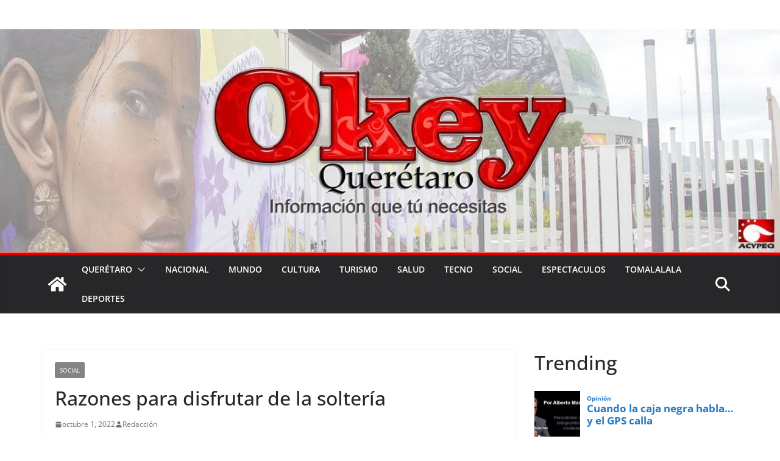

--- FILE ---
content_type: text/html; charset=UTF-8
request_url: https://okeyqueretaro.mx/razones-para-disfrutar-de-la-solteria/
body_size: 38705
content:
<!doctype html><html lang="es" prefix="og: https://ogp.me/ns#"><head><script data-no-optimize="1">var litespeed_docref=sessionStorage.getItem("litespeed_docref");litespeed_docref&&(Object.defineProperty(document,"referrer",{get:function(){return litespeed_docref}}),sessionStorage.removeItem("litespeed_docref"));</script> <meta charset="UTF-8"/><meta name="viewport" content="width=device-width, initial-scale=1"><link rel="profile" href="http://gmpg.org/xfn/11"/><title>Razones para disfrutar de la soltería - Okey Querétaro</title><meta name="description" content="Razones para disfrutar de la soltería"/><meta name="robots" content="follow, index, max-snippet:-1, max-video-preview:-1, max-image-preview:large"/><link rel="canonical" href="https://okeyqueretaro.mx/razones-para-disfrutar-de-la-solteria/" /><meta property="og:locale" content="es_ES" /><meta property="og:type" content="article" /><meta property="og:title" content="Razones para disfrutar de la soltería - Okey Querétaro" /><meta property="og:description" content="Razones para disfrutar de la soltería" /><meta property="og:url" content="https://okeyqueretaro.mx/razones-para-disfrutar-de-la-solteria/" /><meta property="og:site_name" content="Okey Querétaro" /><meta property="article:publisher" content="https://www.facebook.com/Okey-Quer%c3%a9taro-1665263300413517" /><meta property="article:tag" content="disfrutar" /><meta property="article:tag" content="Inteligencia" /><meta property="article:tag" content="pareja" /><meta property="article:tag" content="sola" /><meta property="article:tag" content="soledad" /><meta property="article:tag" content="soltera" /><meta property="article:tag" content="soltería" /><meta property="article:section" content="Social" /><meta property="og:updated_time" content="2022-10-01T01:05:52-05:00" /><meta property="og:image" content="http://okeyqueretaro.mx/wp-content/uploads/2022/08/Banner-1280x200-Total.jpg" /><meta property="og:image:alt" content="soltería" /><meta property="article:published_time" content="2022-10-01T01:00:08-05:00" /><meta property="article:modified_time" content="2022-10-01T01:05:52-05:00" /><meta name="twitter:card" content="summary_large_image" /><meta name="twitter:title" content="Razones para disfrutar de la soltería - Okey Querétaro" /><meta name="twitter:description" content="Razones para disfrutar de la soltería" /><meta name="twitter:site" content="@OkeyQueretaro" /><meta name="twitter:creator" content="@OkeyQueretaro" /><meta name="twitter:image" content="http://okeyqueretaro.mx/wp-content/uploads/2022/08/Banner-1280x200-Total.jpg" /><meta name="twitter:label1" content="Escrito por" /><meta name="twitter:data1" content="Redacción" /><meta name="twitter:label2" content="Tiempo de lectura" /><meta name="twitter:data2" content="3 minutos" /> <script type="application/ld+json" class="rank-math-schema">{"@context":"https://schema.org","@graph":[{"@type":["NewsMediaOrganization","Organization"],"@id":"https://okeyqueretaro.mx/#organization","name":"OkeyQuer\u00e9taro","url":"http://okeyqueretaro.mx","sameAs":["https://www.facebook.com/Okey-Quer%c3%a9taro-1665263300413517","https://twitter.com/OkeyQueretaro"],"logo":{"@type":"ImageObject","@id":"https://okeyqueretaro.mx/#logo","url":"http://okeyqueretaro.mx/wp-content/uploads/2021/04/Logoweb-2019.jpg","contentUrl":"http://okeyqueretaro.mx/wp-content/uploads/2021/04/Logoweb-2019.jpg","caption":"OkeyQuer\u00e9taro","inLanguage":"es"}},{"@type":"WebSite","@id":"https://okeyqueretaro.mx/#website","url":"https://okeyqueretaro.mx","name":"OkeyQuer\u00e9taro","publisher":{"@id":"https://okeyqueretaro.mx/#organization"},"inLanguage":"es"},{"@type":"ImageObject","@id":"http://okeyqueretaro.mx/wp-content/uploads/2022/08/Banner-1280x200-Total.jpg","url":"http://okeyqueretaro.mx/wp-content/uploads/2022/08/Banner-1280x200-Total.jpg","width":"200","height":"200","inLanguage":"es"},{"@type":"BreadcrumbList","@id":"https://okeyqueretaro.mx/razones-para-disfrutar-de-la-solteria/#breadcrumb","itemListElement":[{"@type":"ListItem","position":"1","item":{"@id":"http://okeyqueretaro.mx","name":"Portada"}},{"@type":"ListItem","position":"2","item":{"@id":"https://okeyqueretaro.mx/razones-para-disfrutar-de-la-solteria/","name":"Razones para disfrutar de la solter\u00eda"}}]},{"@type":"WebPage","@id":"https://okeyqueretaro.mx/razones-para-disfrutar-de-la-solteria/#webpage","url":"https://okeyqueretaro.mx/razones-para-disfrutar-de-la-solteria/","name":"Razones para disfrutar de la solter\u00eda - Okey Quer\u00e9taro","datePublished":"2022-10-01T01:00:08-05:00","dateModified":"2022-10-01T01:05:52-05:00","isPartOf":{"@id":"https://okeyqueretaro.mx/#website"},"primaryImageOfPage":{"@id":"http://okeyqueretaro.mx/wp-content/uploads/2022/08/Banner-1280x200-Total.jpg"},"inLanguage":"es","breadcrumb":{"@id":"https://okeyqueretaro.mx/razones-para-disfrutar-de-la-solteria/#breadcrumb"}},{"@type":"Person","@id":"https://okeyqueretaro.mx/author/direccion/","name":"Redacci\u00f3n","url":"https://okeyqueretaro.mx/author/direccion/","image":{"@type":"ImageObject","@id":"https://okeyqueretaro.mx/wp-content/litespeed/avatar/12aa62de26b876caea2f95f30e98777f.jpg?ver=1769290075","url":"https://okeyqueretaro.mx/wp-content/litespeed/avatar/12aa62de26b876caea2f95f30e98777f.jpg?ver=1769290075","caption":"Redacci\u00f3n","inLanguage":"es"},"worksFor":{"@id":"https://okeyqueretaro.mx/#organization"}},{"@type":"NewsArticle","headline":"Razones para disfrutar de la solter\u00eda - Okey Quer\u00e9taro","keywords":"solter\u00eda","datePublished":"2022-10-01T01:00:08-05:00","dateModified":"2022-10-01T01:05:52-05:00","author":{"@id":"https://okeyqueretaro.mx/author/direccion/","name":"Redacci\u00f3n"},"publisher":{"@id":"https://okeyqueretaro.mx/#organization"},"description":"Razones para disfrutar de la solter\u00eda","name":"Razones para disfrutar de la solter\u00eda - Okey Quer\u00e9taro","@id":"https://okeyqueretaro.mx/razones-para-disfrutar-de-la-solteria/#richSnippet","isPartOf":{"@id":"https://okeyqueretaro.mx/razones-para-disfrutar-de-la-solteria/#webpage"},"image":{"@id":"http://okeyqueretaro.mx/wp-content/uploads/2022/08/Banner-1280x200-Total.jpg"},"inLanguage":"es","mainEntityOfPage":{"@id":"https://okeyqueretaro.mx/razones-para-disfrutar-de-la-solteria/#webpage"}}]}</script> <link rel='dns-prefetch' href='//static.addtoany.com' /><link rel='dns-prefetch' href='//www.googletagmanager.com' /><link rel="alternate" type="application/rss+xml" title="Okey Querétaro &raquo; Feed" href="https://okeyqueretaro.mx/feed/" /><link rel="alternate" type="application/rss+xml" title="Okey Querétaro &raquo; Feed de los comentarios" href="https://okeyqueretaro.mx/comments/feed/" /> <script id="wpp-js" type="litespeed/javascript" data-src="https://okeyqueretaro.mx/wp-content/plugins/wordpress-popular-posts/assets/js/wpp.min.js?ver=7.3.6" data-sampling="0" data-sampling-rate="100" data-api-url="https://okeyqueretaro.mx/wp-json/wordpress-popular-posts" data-post-id="26050" data-token="cdd12fb440" data-lang="0" data-debug="0"></script> <link rel="alternate" title="oEmbed (JSON)" type="application/json+oembed" href="https://okeyqueretaro.mx/wp-json/oembed/1.0/embed?url=https%3A%2F%2Fokeyqueretaro.mx%2Frazones-para-disfrutar-de-la-solteria%2F" /><link rel="alternate" title="oEmbed (XML)" type="text/xml+oembed" href="https://okeyqueretaro.mx/wp-json/oembed/1.0/embed?url=https%3A%2F%2Fokeyqueretaro.mx%2Frazones-para-disfrutar-de-la-solteria%2F&#038;format=xml" /><style id='wp-img-auto-sizes-contain-inline-css' type='text/css'>img:is([sizes=auto i],[sizes^="auto," i]){contain-intrinsic-size:3000px 1500px}
/*# sourceURL=wp-img-auto-sizes-contain-inline-css */</style><style id="litespeed-ccss">ul{box-sizing:border-box}:root{--wp--preset--font-size--normal:16px;--wp--preset--font-size--huge:42px}.screen-reader-text{border:0;clip:rect(1px,1px,1px,1px);clip-path:inset(50%);height:1px;margin:-1px;overflow:hidden;padding:0;position:absolute;width:1px;word-wrap:normal!important}:root{--rankmath-wp-adminbar-height:0}:root{--wp--preset--aspect-ratio--square:1;--wp--preset--aspect-ratio--4-3:4/3;--wp--preset--aspect-ratio--3-4:3/4;--wp--preset--aspect-ratio--3-2:3/2;--wp--preset--aspect-ratio--2-3:2/3;--wp--preset--aspect-ratio--16-9:16/9;--wp--preset--aspect-ratio--9-16:9/16;--wp--preset--color--black:#000;--wp--preset--color--cyan-bluish-gray:#abb8c3;--wp--preset--color--white:#fff;--wp--preset--color--pale-pink:#f78da7;--wp--preset--color--vivid-red:#cf2e2e;--wp--preset--color--luminous-vivid-orange:#ff6900;--wp--preset--color--luminous-vivid-amber:#fcb900;--wp--preset--color--light-green-cyan:#7bdcb5;--wp--preset--color--vivid-green-cyan:#00d084;--wp--preset--color--pale-cyan-blue:#8ed1fc;--wp--preset--color--vivid-cyan-blue:#0693e3;--wp--preset--color--vivid-purple:#9b51e0;--wp--preset--gradient--vivid-cyan-blue-to-vivid-purple:linear-gradient(135deg,rgba(6,147,227,1) 0%,#9b51e0 100%);--wp--preset--gradient--light-green-cyan-to-vivid-green-cyan:linear-gradient(135deg,#7adcb4 0%,#00d082 100%);--wp--preset--gradient--luminous-vivid-amber-to-luminous-vivid-orange:linear-gradient(135deg,rgba(252,185,0,1) 0%,rgba(255,105,0,1) 100%);--wp--preset--gradient--luminous-vivid-orange-to-vivid-red:linear-gradient(135deg,rgba(255,105,0,1) 0%,#cf2e2e 100%);--wp--preset--gradient--very-light-gray-to-cyan-bluish-gray:linear-gradient(135deg,#eee 0%,#a9b8c3 100%);--wp--preset--gradient--cool-to-warm-spectrum:linear-gradient(135deg,#4aeadc 0%,#9778d1 20%,#cf2aba 40%,#ee2c82 60%,#fb6962 80%,#fef84c 100%);--wp--preset--gradient--blush-light-purple:linear-gradient(135deg,#ffceec 0%,#9896f0 100%);--wp--preset--gradient--blush-bordeaux:linear-gradient(135deg,#fecda5 0%,#fe2d2d 50%,#6b003e 100%);--wp--preset--gradient--luminous-dusk:linear-gradient(135deg,#ffcb70 0%,#c751c0 50%,#4158d0 100%);--wp--preset--gradient--pale-ocean:linear-gradient(135deg,#fff5cb 0%,#b6e3d4 50%,#33a7b5 100%);--wp--preset--gradient--electric-grass:linear-gradient(135deg,#caf880 0%,#71ce7e 100%);--wp--preset--gradient--midnight:linear-gradient(135deg,#020381 0%,#2874fc 100%);--wp--preset--font-size--small:13px;--wp--preset--font-size--medium:20px;--wp--preset--font-size--large:36px;--wp--preset--font-size--x-large:42px;--wp--preset--spacing--20:.44rem;--wp--preset--spacing--30:.67rem;--wp--preset--spacing--40:1rem;--wp--preset--spacing--50:1.5rem;--wp--preset--spacing--60:2.25rem;--wp--preset--spacing--70:3.38rem;--wp--preset--spacing--80:5.06rem;--wp--preset--shadow--natural:6px 6px 9px rgba(0,0,0,.2);--wp--preset--shadow--deep:12px 12px 50px rgba(0,0,0,.4);--wp--preset--shadow--sharp:6px 6px 0px rgba(0,0,0,.2);--wp--preset--shadow--outlined:6px 6px 0px -3px rgba(255,255,255,1),6px 6px rgba(0,0,0,1);--wp--preset--shadow--crisp:6px 6px 0px rgba(0,0,0,1)}:where(body){margin:0}:root{--wp--style--block-gap:24px}body{padding-top:0;padding-right:0;padding-bottom:0;padding-left:0}a:where(:not(.wp-element-button)){text-decoration:underline}.wpp-list li{overflow:hidden;float:none;clear:both;margin-bottom:1rem}.wpp-thumbnail{display:inline;float:left;margin:0 1rem 0 0;border:none}body{--color--gray:#888;--color--light--primary:#9bc8da;--color--primary:#207daf}html,body,div,span,h2,p,a,ul,li,form{border:0;font:inherit;font-size:100%;font-style:inherit;font-weight:inherit;margin:0;outline:0;padding:0;vertical-align:baseline}article,aside,header,nav{display:block}ul{list-style:none}a img{border:0}*,*:before,*:after{-webkit-box-sizing:inherit;box-sizing:inherit}html{overflow-y:scroll;-webkit-text-size-adjust:100%;-ms-text-size-adjust:100%}.cm-container{max-width:1140px;margin-left:auto;margin-right:auto;padding-left:16px;padding-right:16px;-webkit-box-sizing:content-box;box-sizing:content-box}.cm-header-1 .cm-row{display:-webkit-box;display:-ms-flexbox;display:flex;-webkit-box-orient:vertical;-webkit-box-direction:normal;-ms-flex-direction:column;flex-direction:column;-webkit-box-pack:center;-ms-flex-pack:center;justify-content:center;text-align:center;-webkit-box-align:center;-ms-flex-align:center;align-items:center;gap:10px;padding:24px 0}@media screen and (min-width:48em){.cm-header-1 .cm-row{-webkit-box-orient:horizontal;-webkit-box-direction:normal;-ms-flex-direction:row;flex-direction:row;-webkit-box-pack:justify;-ms-flex-pack:justify;justify-content:space-between;text-align:left;gap:20px}}html{font-size:62.5%}body,button,input{color:#3f3f46;font-size:16px;font-family:"Open Sans",serif;line-height:1.8;word-wrap:break-word}p{margin-bottom:16px;line-height:1.8;word-break:break-word}i{font-style:italic}h2{margin-bottom:20px;color:#27272a;font-weight:500;font-family:"Open Sans",sans-serif;line-height:1.3}h2{font-size:3.2rem}body{background-color:#e4e4e7;padding-top:10px;padding-bottom:10px;background-size:cover}button{display:inline-block;padding:6px 10px;background-color:#207daf;color:#fff;font-size:16px;font-weight:600;border:1px solid #207daf;border-radius:2px}::-webkit-scrollbar{height:8px}::-webkit-scrollbar-thumb{background:#a1a1aa}input{-webkit-border-radius:0}input[type=search]{-webkit-appearance:none;-moz-appearance:none;appearance:none;outline:none}input.s{position:relative;width:100%;padding:12px;font-size:1.4rem;border:1px solid #d4d4d8;border-radius:4px 0 0 4px;line-height:1.6}a{color:#207daf;text-decoration:none}ul{list-style:disc}ul ul{list-style:circle}li{line-height:1.8}li>ul{margin:0 0 0 10px}img{max-width:100%;height:auto;vertical-align:top}.widget img{max-width:100%}a img{border:0}.cm-icon{display:block;width:1em;height:1em;fill:#71717a}.fa{font-size:1.6rem;color:#71717a}.cm-header-actions{display:-webkit-box;display:-ms-flexbox;display:flex;-webkit-box-align:center;-ms-flex-align:center;align-items:center;-webkit-box-ordinal-group:4;-ms-flex-order:3;order:3;-ms-flex-preferred-size:100%;flex-basis:100%;-webkit-box-pack:end;-ms-flex-pack:end;justify-content:flex-end;margin-left:auto}.cm-top-search{position:initial}.fa.search-top{display:-webkit-box;display:-ms-flexbox;display:flex;-webkit-box-align:center;-ms-flex-align:center;align-items:center;-webkit-box-pack:center;-ms-flex-pack:center;justify-content:center;padding:8px;width:48px;height:48px;color:#fff;font-size:2.4rem}.search-wrap{position:relative;display:-webkit-box;display:-ms-flexbox;display:flex;overflow:hidden;border-radius:4px}.search-wrap button{padding:14px;color:#fff;background-color:#207daf;font-size:1.4rem;border-radius:0 4px 4px 0;line-height:.8}.search-form-top{position:absolute;right:0;z-index:9999;border:1px solid #f4f4f5;display:none;padding:24px;border-radius:0 0 4px 4px;background-color:#fff;-webkit-box-shadow:0px 0px 10px rgba(0,0,0,.1);box-shadow:0px 0px 10px rgba(0,0,0,.1)}.search-form-top input.s{width:100%;padding:12px;font-size:1.4rem;border:1px solid #e4e4e7;border-radius:4px 0 0 4px}.search-form-top .search-wrap{display:-webkit-box;display:-ms-flexbox;display:flex}@media screen and (min-width:48em){.cm-header-actions{-ms-flex-preferred-size:unset;flex-basis:unset}.cm-top-search{position:relative}}div.wp-custom-header{position:relative}.cm-primary-nav li{display:-webkit-box;display:-ms-flexbox;display:flex;-ms-flex-wrap:wrap;flex-wrap:wrap}.cm-primary-nav .cm-submenu-toggle{display:-webkit-box;display:-ms-flexbox;display:flex;-webkit-box-align:center;-ms-flex-align:center;align-items:center;padding-left:8px}.cm-primary-nav .cm-submenu-toggle .cm-icon{width:14px;height:14px;fill:#fff}nav li>ul{margin:0;list-style:none}.cm-primary-nav{width:100%;text-align:center}.cm-primary-nav .menu{-webkit-box-flex:1;-ms-flex:1;flex:1}.cm-primary-nav li{position:relative;font-family:"Open Sans",serif;font-weight:300;padding:10px 16px}.cm-primary-nav a{display:-webkit-box;display:-ms-flexbox;display:flex;-webkit-box-flex:1;-ms-flex:1;flex:1;color:#fff;font-size:14px;font-weight:600;text-transform:uppercase;line-height:2}.cm-primary-nav .cm-home-icon a{padding:8px}.cm-primary-nav ul{display:none}.cm-primary-nav .sub-menu{background-color:#232323}.cm-primary-nav ul li ul{left:-99999px;z-index:100}.cm-primary-nav ul li ul{position:absolute;-webkit-box-orient:vertical;-webkit-box-direction:normal;-ms-flex-direction:column;flex-direction:column;width:200px;top:100%}.cm-primary-nav ul li ul li{float:none}.cm-primary-nav ul li ul li a{border-top:none;float:none;font-size:14px;height:100%;color:#fff;display:block;text-align:left;text-transform:none;word-break:break-word}#cm-primary-nav{position:relative;z-index:999;-webkit-box-shadow:0 0 2px rgba(0,0,0,.1) inset;box-shadow:0 0 2px rgba(0,0,0,.1) inset;background-color:#27272a;border-top:4px solid #207daf}#cm-primary-nav .cm-row{position:relative;display:-webkit-box;display:-ms-flexbox;display:flex;-webkit-box-align:center;-ms-flex-align:center;align-items:center;-webkit-box-sizing:border-box;box-sizing:border-box}.cm-home-icon svg{display:block;fill:#fff;font-size:32px}.cm-menu-primary-container{-webkit-box-flex:1;-ms-flex-positive:1;flex-grow:1;-ms-flex-preferred-size:70%;flex-basis:70%}.cm-menu-primary-container .sub-menu{display:none}.cm-header .cm-menu-toggle[aria-expanded=false] .cm-icon--x-mark{display:none}.cm-header .cm-menu-toggle{color:#fff;margin:0;text-align:center;font-family:"Open Sans",serif;padding-bottom:0;line-height:1.2;width:48px;height:48px}.cm-header .cm-menu-toggle svg{width:48px;height:48px;fill:#fff;padding:8px}@media screen and (min-width:48em){.cm-primary-nav ul{display:-webkit-box;display:-ms-flexbox;display:flex;-ms-flex-wrap:wrap;flex-wrap:wrap;list-style:none}.cm-menu-primary-container .sub-menu{display:-webkit-box;display:-ms-flexbox;display:flex}}.cm-entry-header-meta{display:-webkit-box;display:-ms-flexbox;display:flex;margin-bottom:12px}.cm-author{display:-webkit-box;display:-ms-flexbox;display:flex;-webkit-box-align:center;-ms-flex-align:center;align-items:center;gap:4px;font-size:1.2rem}.cm-author a{color:#71717a;font-size:1.2rem}.cm-featured-image{text-align:center}.cm-secondary .cm-featured-posts--style-2 .cm-posts .cm-post a{max-width:130px}.cm-secondary .cm-featured-posts--style-2 .cm-posts .cm-post-content a{max-width:100%}.cm-featured-posts .cm-posts .cm-author{display:none}.cm-featured-posts .cm-entry-header-meta{display:none}.cm-secondary{word-break:break-word}.cm-secondary .widget{margin-bottom:32px;font-size:1.4rem}.cm-secondary .widget ul li{line-height:1.5;padding:6px 0;list-style:none}.cm-secondary .widget li{line-height:1.8}.cm-header{background-color:#fff}.header-image{margin-bottom:0;border-bottom:1px solid #e4e4e7;width:100%}.cm-header-col-1{display:-webkit-box;display:-ms-flexbox;display:flex;-webkit-box-pack:center;-ms-flex-pack:center;justify-content:center;-webkit-box-orient:vertical;-webkit-box-direction:normal;-ms-flex-direction:column;flex-direction:column;gap:16px;-ms-flex-preferred-size:30%;flex-basis:30%}.cm-header-2 .cm-row{display:-webkit-box;display:-ms-flexbox;display:flex}.cm-menu-toggle{display:-webkit-box;display:-ms-flexbox;display:flex}@media screen and (min-width:48em){.cm-menu-toggle{display:none}}#page{max-width:1200px;margin:0 auto}.cm-content{padding-top:60px;padding-bottom:60px;background-color:#fff}.wide{padding-top:0;padding-bottom:0}.wide #page{max-width:100%}.cm-primary,.cm-secondary{width:100%}.cm-content .cm-row{display:-webkit-box;display:-ms-flexbox;display:flex;-webkit-box-orient:vertical;-webkit-box-direction:normal;-ms-flex-direction:column;flex-direction:column;row-gap:60px}@media screen and (min-width:62em){.cm-content .cm-row{-webkit-box-orient:horizontal;-webkit-box-direction:normal;-ms-flex-direction:row;flex-direction:row}.cm-primary{width:calc(100% - 30%);padding-right:1.875em}.cm-secondary{width:30%}}.cm-posts{display:grid;gap:20px;grid-template-columns:1fr;position:relative}.cm-posts .post{overflow:hidden;-webkit-box-shadow:0px 0px 2px 0px rgba(0,0,0,.24);box-shadow:0px 0px 2px 0px rgba(0,0,0,.24);border-radius:4px}.cm-post a{position:relative;display:block}.cm-post-categories{display:-webkit-inline-box;display:-ms-inline-flexbox;display:inline-flex;gap:10px;-ms-flex-wrap:wrap;flex-wrap:wrap;-webkit-box-align:center;-ms-flex-align:center;align-items:center}.cm-post-categories a{display:inline-block;padding:4px 8px;background-color:#207daf;color:#fff;font-size:10px;text-transform:uppercase;border-radius:2px;line-height:1.8}@media screen and (min-width:48em){.cm-posts{grid-template-columns:repeat(var(--grid-column,1),1fr)}}.single-related-posts .cm-author{display:none}@media screen and (max-width:768px){.cm-primary,.cm-secondary{width:100%}}a#scroll-up{bottom:20px;position:fixed;right:20px;display:none;opacity:.5;z-index:999;filter:alpha(opacity=50)}a#scroll-up i{font-size:40px;color:#207daf}.search-wrap .search-icon:before{content:"\f002";color:#fff;font-size:2rem;font-family:FontAwesome;font-weight:400}.screen-reader-text{border:0;clip:rect(1px,1px,1px,1px);-webkit-clip-path:inset(50%);clip-path:inset(50%);height:1px;margin:-1px;overflow:hidden;padding:0;position:absolute!important;width:1px;word-wrap:normal!important}.clearfix{display:inline-block}.clearfix:after{visibility:hidden;display:block;font-size:0;content:" ";clear:both;height:0}.clearfix{display:block}@media screen and (max-width:1190px){#page{width:97%}.wide #page{width:100%}}@media screen and (max-width:800px){.cm-header-col-2{float:none}}button,.cm-post-categories a,.widget a:before,.search-wrap button{background-color:#e20000}a,a#scroll-up i{color:#e20000}#cm-primary-nav{border-top-color:#e20000}.single-post .cm-post-categories a:after,button{border-color:#e20000}@media screen and (min-width:992px){.cm-primary{width:70%}}.cm-header .cm-menu-toggle svg,.cm-header .cm-menu-toggle svg{fill:#fff}button,.cm-post-categories a,.widget a:before,.search-wrap button{background-color:#e20000}a,a#scroll-up i{color:#e20000}#cm-primary-nav{border-top-color:#e20000}.single-post .cm-post-categories a:after,button{border-color:#e20000}@media screen and (min-width:992px){.cm-primary{width:70%}}.cm-header .cm-menu-toggle svg,.cm-header .cm-menu-toggle svg{fill:#fff}:root{--top-grid-columns:4;--main-grid-columns:4;--bottom-grid-columns:2}:root{--colormag-color-1:#eaf3fb;--colormag-color-2:#bfdcf3;--colormag-color-3:#94c4eb;--colormag-color-4:#6aace2;--colormag-color-5:#257bc1;--colormag-color-6:#1d6096;--colormag-color-7:#15446b;--colormag-color-8:#0c2941;--colormag-color-9:#040e16}body{--color--light--primary:#e20000;--color--primary:#e20000}.fa{font-family:var(--fa-style-family,"Font Awesome 6 Free");font-weight:var(--fa-style,900)}.fa{-moz-osx-font-smoothing:grayscale;-webkit-font-smoothing:antialiased;display:var(--fa-display,inline-block);font-style:normal;font-variant:normal;line-height:1;text-rendering:auto}.fa-chevron-up:before{content:"\f077"}.fa-search:before{content:"\f002"}:host,:root{--fa-style-family-brands:"Font Awesome 6 Brands";--fa-font-brands:normal 400 1em/1 "Font Awesome 6 Brands"}:host,:root{--fa-font-regular:normal 400 1em/1 "Font Awesome 6 Free"}:host,:root{--fa-style-family-classic:"Font Awesome 6 Free";--fa-font-solid:normal 900 1em/1 "Font Awesome 6 Free"}:host,:root{--fa-style-family-classic:"Font Awesome 6 Free";--fa-font-solid:normal 900 1em/1 "Font Awesome 6 Free"}.a2a_kit a:empty{display:none}.addtoany_list a{border:0;box-shadow:none;display:inline-block;font-size:16px;padding:0 4px;vertical-align:middle}.addtoany_list.a2a_kit_size_32 a{font-size:32px}.wpp-cards-compact{margin-left:0;margin-right:0;padding:0}.wpp-cards-compact li{display:flex;align-items:center;list-style:none;margin:0 0 1.2em;padding:0 0 1em;border-bottom:#ddd 1px solid}.wpp-cards-compact li .wpp-thumbnail{overflow:hidden;display:inline-block;flex-grow:0;flex-shrink:0;margin-right:1em;font-size:.8em;line-height:1;background:#f0f0f0;border:none}.wpp-cards-compact li a{text-decoration:none}.wpp-cards-compact li .taxonomies,.wpp-cards-compact li .wpp-post-title{display:block;font-weight:700}.wpp-cards-compact li .taxonomies{margin-bottom:.25em;font-size:.7em;line-height:1}.wpp-cards-compact li .wpp-post-title{margin-bottom:.5em;font-size:1.2em;line-height:1.2}.su-custom-gallery-slide span{position:absolute;right:4px;bottom:4px;left:4px;display:block;overflow-y:auto;padding:2px 4px;max-height:calc(100% - 8px);background:#000;background:rgba(0,0,0,.5);color:#fff;word-wrap:break-word;font-size:12px;line-height:1.3;opacity:0}.su-custom-gallery-title-never span{display:none}</style><link rel="preload" data-asynced="1" data-optimized="2" as="style" onload="this.onload=null;this.rel='stylesheet'" href="https://okeyqueretaro.mx/wp-content/litespeed/css/0fb241a081e03242f8cc0d60ccff4a4c.css?ver=03b33" /><script data-optimized="1" type="litespeed/javascript" data-src="https://okeyqueretaro.mx/wp-content/plugins/litespeed-cache/assets/js/css_async.min.js"></script> <style id='global-styles-inline-css' type='text/css'>:root{--wp--preset--aspect-ratio--square: 1;--wp--preset--aspect-ratio--4-3: 4/3;--wp--preset--aspect-ratio--3-4: 3/4;--wp--preset--aspect-ratio--3-2: 3/2;--wp--preset--aspect-ratio--2-3: 2/3;--wp--preset--aspect-ratio--16-9: 16/9;--wp--preset--aspect-ratio--9-16: 9/16;--wp--preset--color--black: #000000;--wp--preset--color--cyan-bluish-gray: #abb8c3;--wp--preset--color--white: #ffffff;--wp--preset--color--pale-pink: #f78da7;--wp--preset--color--vivid-red: #cf2e2e;--wp--preset--color--luminous-vivid-orange: #ff6900;--wp--preset--color--luminous-vivid-amber: #fcb900;--wp--preset--color--light-green-cyan: #7bdcb5;--wp--preset--color--vivid-green-cyan: #00d084;--wp--preset--color--pale-cyan-blue: #8ed1fc;--wp--preset--color--vivid-cyan-blue: #0693e3;--wp--preset--color--vivid-purple: #9b51e0;--wp--preset--color--cm-color-1: #257BC1;--wp--preset--color--cm-color-2: #2270B0;--wp--preset--color--cm-color-3: #FFFFFF;--wp--preset--color--cm-color-4: #F9FEFD;--wp--preset--color--cm-color-5: #27272A;--wp--preset--color--cm-color-6: #16181A;--wp--preset--color--cm-color-7: #8F8F8F;--wp--preset--color--cm-color-8: #FFFFFF;--wp--preset--color--cm-color-9: #C7C7C7;--wp--preset--gradient--vivid-cyan-blue-to-vivid-purple: linear-gradient(135deg,rgb(6,147,227) 0%,rgb(155,81,224) 100%);--wp--preset--gradient--light-green-cyan-to-vivid-green-cyan: linear-gradient(135deg,rgb(122,220,180) 0%,rgb(0,208,130) 100%);--wp--preset--gradient--luminous-vivid-amber-to-luminous-vivid-orange: linear-gradient(135deg,rgb(252,185,0) 0%,rgb(255,105,0) 100%);--wp--preset--gradient--luminous-vivid-orange-to-vivid-red: linear-gradient(135deg,rgb(255,105,0) 0%,rgb(207,46,46) 100%);--wp--preset--gradient--very-light-gray-to-cyan-bluish-gray: linear-gradient(135deg,rgb(238,238,238) 0%,rgb(169,184,195) 100%);--wp--preset--gradient--cool-to-warm-spectrum: linear-gradient(135deg,rgb(74,234,220) 0%,rgb(151,120,209) 20%,rgb(207,42,186) 40%,rgb(238,44,130) 60%,rgb(251,105,98) 80%,rgb(254,248,76) 100%);--wp--preset--gradient--blush-light-purple: linear-gradient(135deg,rgb(255,206,236) 0%,rgb(152,150,240) 100%);--wp--preset--gradient--blush-bordeaux: linear-gradient(135deg,rgb(254,205,165) 0%,rgb(254,45,45) 50%,rgb(107,0,62) 100%);--wp--preset--gradient--luminous-dusk: linear-gradient(135deg,rgb(255,203,112) 0%,rgb(199,81,192) 50%,rgb(65,88,208) 100%);--wp--preset--gradient--pale-ocean: linear-gradient(135deg,rgb(255,245,203) 0%,rgb(182,227,212) 50%,rgb(51,167,181) 100%);--wp--preset--gradient--electric-grass: linear-gradient(135deg,rgb(202,248,128) 0%,rgb(113,206,126) 100%);--wp--preset--gradient--midnight: linear-gradient(135deg,rgb(2,3,129) 0%,rgb(40,116,252) 100%);--wp--preset--font-size--small: 13px;--wp--preset--font-size--medium: 16px;--wp--preset--font-size--large: 20px;--wp--preset--font-size--x-large: 24px;--wp--preset--font-size--xx-large: 30px;--wp--preset--font-size--huge: 36px;--wp--preset--font-family--dm-sans: DM Sans, sans-serif;--wp--preset--font-family--public-sans: Public Sans, sans-serif;--wp--preset--font-family--roboto: Roboto, sans-serif;--wp--preset--font-family--segoe-ui: Segoe UI, Arial, sans-serif;--wp--preset--font-family--ibm-plex-serif: IBM Plex Serif, sans-serif;--wp--preset--font-family--inter: Inter, sans-serif;--wp--preset--spacing--20: 0.44rem;--wp--preset--spacing--30: 0.67rem;--wp--preset--spacing--40: 1rem;--wp--preset--spacing--50: 1.5rem;--wp--preset--spacing--60: 2.25rem;--wp--preset--spacing--70: 3.38rem;--wp--preset--spacing--80: 5.06rem;--wp--preset--shadow--natural: 6px 6px 9px rgba(0, 0, 0, 0.2);--wp--preset--shadow--deep: 12px 12px 50px rgba(0, 0, 0, 0.4);--wp--preset--shadow--sharp: 6px 6px 0px rgba(0, 0, 0, 0.2);--wp--preset--shadow--outlined: 6px 6px 0px -3px rgb(255, 255, 255), 6px 6px rgb(0, 0, 0);--wp--preset--shadow--crisp: 6px 6px 0px rgb(0, 0, 0);}:root { --wp--style--global--content-size: 760px;--wp--style--global--wide-size: 1160px; }:where(body) { margin: 0; }.wp-site-blocks > .alignleft { float: left; margin-right: 2em; }.wp-site-blocks > .alignright { float: right; margin-left: 2em; }.wp-site-blocks > .aligncenter { justify-content: center; margin-left: auto; margin-right: auto; }:where(.wp-site-blocks) > * { margin-block-start: 24px; margin-block-end: 0; }:where(.wp-site-blocks) > :first-child { margin-block-start: 0; }:where(.wp-site-blocks) > :last-child { margin-block-end: 0; }:root { --wp--style--block-gap: 24px; }:root :where(.is-layout-flow) > :first-child{margin-block-start: 0;}:root :where(.is-layout-flow) > :last-child{margin-block-end: 0;}:root :where(.is-layout-flow) > *{margin-block-start: 24px;margin-block-end: 0;}:root :where(.is-layout-constrained) > :first-child{margin-block-start: 0;}:root :where(.is-layout-constrained) > :last-child{margin-block-end: 0;}:root :where(.is-layout-constrained) > *{margin-block-start: 24px;margin-block-end: 0;}:root :where(.is-layout-flex){gap: 24px;}:root :where(.is-layout-grid){gap: 24px;}.is-layout-flow > .alignleft{float: left;margin-inline-start: 0;margin-inline-end: 2em;}.is-layout-flow > .alignright{float: right;margin-inline-start: 2em;margin-inline-end: 0;}.is-layout-flow > .aligncenter{margin-left: auto !important;margin-right: auto !important;}.is-layout-constrained > .alignleft{float: left;margin-inline-start: 0;margin-inline-end: 2em;}.is-layout-constrained > .alignright{float: right;margin-inline-start: 2em;margin-inline-end: 0;}.is-layout-constrained > .aligncenter{margin-left: auto !important;margin-right: auto !important;}.is-layout-constrained > :where(:not(.alignleft):not(.alignright):not(.alignfull)){max-width: var(--wp--style--global--content-size);margin-left: auto !important;margin-right: auto !important;}.is-layout-constrained > .alignwide{max-width: var(--wp--style--global--wide-size);}body .is-layout-flex{display: flex;}.is-layout-flex{flex-wrap: wrap;align-items: center;}.is-layout-flex > :is(*, div){margin: 0;}body .is-layout-grid{display: grid;}.is-layout-grid > :is(*, div){margin: 0;}body{padding-top: 0px;padding-right: 0px;padding-bottom: 0px;padding-left: 0px;}a:where(:not(.wp-element-button)){text-decoration: underline;}:root :where(.wp-element-button, .wp-block-button__link){background-color: #32373c;border-width: 0;color: #fff;font-family: inherit;font-size: inherit;font-style: inherit;font-weight: inherit;letter-spacing: inherit;line-height: inherit;padding-top: calc(0.667em + 2px);padding-right: calc(1.333em + 2px);padding-bottom: calc(0.667em + 2px);padding-left: calc(1.333em + 2px);text-decoration: none;text-transform: inherit;}.has-black-color{color: var(--wp--preset--color--black) !important;}.has-cyan-bluish-gray-color{color: var(--wp--preset--color--cyan-bluish-gray) !important;}.has-white-color{color: var(--wp--preset--color--white) !important;}.has-pale-pink-color{color: var(--wp--preset--color--pale-pink) !important;}.has-vivid-red-color{color: var(--wp--preset--color--vivid-red) !important;}.has-luminous-vivid-orange-color{color: var(--wp--preset--color--luminous-vivid-orange) !important;}.has-luminous-vivid-amber-color{color: var(--wp--preset--color--luminous-vivid-amber) !important;}.has-light-green-cyan-color{color: var(--wp--preset--color--light-green-cyan) !important;}.has-vivid-green-cyan-color{color: var(--wp--preset--color--vivid-green-cyan) !important;}.has-pale-cyan-blue-color{color: var(--wp--preset--color--pale-cyan-blue) !important;}.has-vivid-cyan-blue-color{color: var(--wp--preset--color--vivid-cyan-blue) !important;}.has-vivid-purple-color{color: var(--wp--preset--color--vivid-purple) !important;}.has-cm-color-1-color{color: var(--wp--preset--color--cm-color-1) !important;}.has-cm-color-2-color{color: var(--wp--preset--color--cm-color-2) !important;}.has-cm-color-3-color{color: var(--wp--preset--color--cm-color-3) !important;}.has-cm-color-4-color{color: var(--wp--preset--color--cm-color-4) !important;}.has-cm-color-5-color{color: var(--wp--preset--color--cm-color-5) !important;}.has-cm-color-6-color{color: var(--wp--preset--color--cm-color-6) !important;}.has-cm-color-7-color{color: var(--wp--preset--color--cm-color-7) !important;}.has-cm-color-8-color{color: var(--wp--preset--color--cm-color-8) !important;}.has-cm-color-9-color{color: var(--wp--preset--color--cm-color-9) !important;}.has-black-background-color{background-color: var(--wp--preset--color--black) !important;}.has-cyan-bluish-gray-background-color{background-color: var(--wp--preset--color--cyan-bluish-gray) !important;}.has-white-background-color{background-color: var(--wp--preset--color--white) !important;}.has-pale-pink-background-color{background-color: var(--wp--preset--color--pale-pink) !important;}.has-vivid-red-background-color{background-color: var(--wp--preset--color--vivid-red) !important;}.has-luminous-vivid-orange-background-color{background-color: var(--wp--preset--color--luminous-vivid-orange) !important;}.has-luminous-vivid-amber-background-color{background-color: var(--wp--preset--color--luminous-vivid-amber) !important;}.has-light-green-cyan-background-color{background-color: var(--wp--preset--color--light-green-cyan) !important;}.has-vivid-green-cyan-background-color{background-color: var(--wp--preset--color--vivid-green-cyan) !important;}.has-pale-cyan-blue-background-color{background-color: var(--wp--preset--color--pale-cyan-blue) !important;}.has-vivid-cyan-blue-background-color{background-color: var(--wp--preset--color--vivid-cyan-blue) !important;}.has-vivid-purple-background-color{background-color: var(--wp--preset--color--vivid-purple) !important;}.has-cm-color-1-background-color{background-color: var(--wp--preset--color--cm-color-1) !important;}.has-cm-color-2-background-color{background-color: var(--wp--preset--color--cm-color-2) !important;}.has-cm-color-3-background-color{background-color: var(--wp--preset--color--cm-color-3) !important;}.has-cm-color-4-background-color{background-color: var(--wp--preset--color--cm-color-4) !important;}.has-cm-color-5-background-color{background-color: var(--wp--preset--color--cm-color-5) !important;}.has-cm-color-6-background-color{background-color: var(--wp--preset--color--cm-color-6) !important;}.has-cm-color-7-background-color{background-color: var(--wp--preset--color--cm-color-7) !important;}.has-cm-color-8-background-color{background-color: var(--wp--preset--color--cm-color-8) !important;}.has-cm-color-9-background-color{background-color: var(--wp--preset--color--cm-color-9) !important;}.has-black-border-color{border-color: var(--wp--preset--color--black) !important;}.has-cyan-bluish-gray-border-color{border-color: var(--wp--preset--color--cyan-bluish-gray) !important;}.has-white-border-color{border-color: var(--wp--preset--color--white) !important;}.has-pale-pink-border-color{border-color: var(--wp--preset--color--pale-pink) !important;}.has-vivid-red-border-color{border-color: var(--wp--preset--color--vivid-red) !important;}.has-luminous-vivid-orange-border-color{border-color: var(--wp--preset--color--luminous-vivid-orange) !important;}.has-luminous-vivid-amber-border-color{border-color: var(--wp--preset--color--luminous-vivid-amber) !important;}.has-light-green-cyan-border-color{border-color: var(--wp--preset--color--light-green-cyan) !important;}.has-vivid-green-cyan-border-color{border-color: var(--wp--preset--color--vivid-green-cyan) !important;}.has-pale-cyan-blue-border-color{border-color: var(--wp--preset--color--pale-cyan-blue) !important;}.has-vivid-cyan-blue-border-color{border-color: var(--wp--preset--color--vivid-cyan-blue) !important;}.has-vivid-purple-border-color{border-color: var(--wp--preset--color--vivid-purple) !important;}.has-cm-color-1-border-color{border-color: var(--wp--preset--color--cm-color-1) !important;}.has-cm-color-2-border-color{border-color: var(--wp--preset--color--cm-color-2) !important;}.has-cm-color-3-border-color{border-color: var(--wp--preset--color--cm-color-3) !important;}.has-cm-color-4-border-color{border-color: var(--wp--preset--color--cm-color-4) !important;}.has-cm-color-5-border-color{border-color: var(--wp--preset--color--cm-color-5) !important;}.has-cm-color-6-border-color{border-color: var(--wp--preset--color--cm-color-6) !important;}.has-cm-color-7-border-color{border-color: var(--wp--preset--color--cm-color-7) !important;}.has-cm-color-8-border-color{border-color: var(--wp--preset--color--cm-color-8) !important;}.has-cm-color-9-border-color{border-color: var(--wp--preset--color--cm-color-9) !important;}.has-vivid-cyan-blue-to-vivid-purple-gradient-background{background: var(--wp--preset--gradient--vivid-cyan-blue-to-vivid-purple) !important;}.has-light-green-cyan-to-vivid-green-cyan-gradient-background{background: var(--wp--preset--gradient--light-green-cyan-to-vivid-green-cyan) !important;}.has-luminous-vivid-amber-to-luminous-vivid-orange-gradient-background{background: var(--wp--preset--gradient--luminous-vivid-amber-to-luminous-vivid-orange) !important;}.has-luminous-vivid-orange-to-vivid-red-gradient-background{background: var(--wp--preset--gradient--luminous-vivid-orange-to-vivid-red) !important;}.has-very-light-gray-to-cyan-bluish-gray-gradient-background{background: var(--wp--preset--gradient--very-light-gray-to-cyan-bluish-gray) !important;}.has-cool-to-warm-spectrum-gradient-background{background: var(--wp--preset--gradient--cool-to-warm-spectrum) !important;}.has-blush-light-purple-gradient-background{background: var(--wp--preset--gradient--blush-light-purple) !important;}.has-blush-bordeaux-gradient-background{background: var(--wp--preset--gradient--blush-bordeaux) !important;}.has-luminous-dusk-gradient-background{background: var(--wp--preset--gradient--luminous-dusk) !important;}.has-pale-ocean-gradient-background{background: var(--wp--preset--gradient--pale-ocean) !important;}.has-electric-grass-gradient-background{background: var(--wp--preset--gradient--electric-grass) !important;}.has-midnight-gradient-background{background: var(--wp--preset--gradient--midnight) !important;}.has-small-font-size{font-size: var(--wp--preset--font-size--small) !important;}.has-medium-font-size{font-size: var(--wp--preset--font-size--medium) !important;}.has-large-font-size{font-size: var(--wp--preset--font-size--large) !important;}.has-x-large-font-size{font-size: var(--wp--preset--font-size--x-large) !important;}.has-xx-large-font-size{font-size: var(--wp--preset--font-size--xx-large) !important;}.has-huge-font-size{font-size: var(--wp--preset--font-size--huge) !important;}.has-dm-sans-font-family{font-family: var(--wp--preset--font-family--dm-sans) !important;}.has-public-sans-font-family{font-family: var(--wp--preset--font-family--public-sans) !important;}.has-roboto-font-family{font-family: var(--wp--preset--font-family--roboto) !important;}.has-segoe-ui-font-family{font-family: var(--wp--preset--font-family--segoe-ui) !important;}.has-ibm-plex-serif-font-family{font-family: var(--wp--preset--font-family--ibm-plex-serif) !important;}.has-inter-font-family{font-family: var(--wp--preset--font-family--inter) !important;}
/*# sourceURL=global-styles-inline-css */</style><style id='colormag_style-inline-css' type='text/css'>.colormag-button,
			blockquote, button,
			input[type=reset],
			input[type=button],
			input[type=submit],
			.cm-home-icon.front_page_on,
			.cm-post-categories a,
			.cm-primary-nav ul li ul li:hover,
			.cm-primary-nav ul li.current-menu-item,
			.cm-primary-nav ul li.current_page_ancestor,
			.cm-primary-nav ul li.current-menu-ancestor,
			.cm-primary-nav ul li.current_page_item,
			.cm-primary-nav ul li:hover,
			.cm-primary-nav ul li.focus,
			.cm-mobile-nav li a:hover,
			.colormag-header-clean #cm-primary-nav .cm-menu-toggle:hover,
			.cm-header .cm-mobile-nav li:hover,
			.cm-header .cm-mobile-nav li.current-page-ancestor,
			.cm-header .cm-mobile-nav li.current-menu-ancestor,
			.cm-header .cm-mobile-nav li.current-page-item,
			.cm-header .cm-mobile-nav li.current-menu-item,
			.cm-primary-nav ul li.focus > a,
			.cm-layout-2 .cm-primary-nav ul ul.sub-menu li.focus > a,
			.cm-mobile-nav .current-menu-item>a, .cm-mobile-nav .current_page_item>a,
			.colormag-header-clean .cm-mobile-nav li:hover > a,
			.colormag-header-clean .cm-mobile-nav li.current-page-ancestor > a,
			.colormag-header-clean .cm-mobile-nav li.current-menu-ancestor > a,
			.colormag-header-clean .cm-mobile-nav li.current-page-item > a,
			.colormag-header-clean .cm-mobile-nav li.current-menu-item > a,
			.fa.search-top:hover,
			.widget_call_to_action .btn--primary,
			.colormag-footer--classic .cm-footer-cols .cm-row .cm-widget-title span::before,
			.colormag-footer--classic-bordered .cm-footer-cols .cm-row .cm-widget-title span::before,
			.cm-featured-posts .cm-widget-title span,
			.cm-featured-category-slider-widget .cm-slide-content .cm-entry-header-meta .cm-post-categories a,
			.cm-highlighted-posts .cm-post-content .cm-entry-header-meta .cm-post-categories a,
			.cm-category-slide-next, .cm-category-slide-prev, .slide-next,
			.slide-prev, .cm-tabbed-widget ul li, .cm-posts .wp-pagenavi .current,
			.cm-posts .wp-pagenavi a:hover, .cm-secondary .cm-widget-title span,
			.cm-posts .post .cm-post-content .cm-entry-header-meta .cm-post-categories a,
			.cm-page-header .cm-page-title span, .entry-meta .post-format i,
			.format-link .cm-entry-summary a, .cm-entry-button, .infinite-scroll .tg-infinite-scroll,
			.no-more-post-text, .pagination span,
			.comments-area .comment-author-link span,
			.cm-footer-cols .cm-row .cm-widget-title span,
			.advertisement_above_footer .cm-widget-title span,
			.error, .cm-primary .cm-widget-title span,
			.related-posts-wrapper.style-three .cm-post-content .cm-entry-title a:hover:before,
			.cm-slider-area .cm-widget-title span,
			.cm-beside-slider-widget .cm-widget-title span,
			.top-full-width-sidebar .cm-widget-title span,
			.wp-block-quote, .wp-block-quote.is-style-large,
			.wp-block-quote.has-text-align-right,
			.cm-error-404 .cm-btn, .widget .wp-block-heading, .wp-block-search button,
			.widget a::before, .cm-post-date a::before,
			.byline a::before,
			.colormag-footer--classic-bordered .cm-widget-title::before,
			.wp-block-button__link,
			#cm-tertiary .cm-widget-title span,
			.link-pagination .post-page-numbers.current,
			.wp-block-query-pagination-numbers .page-numbers.current,
			.wp-element-button,
			.wp-block-button .wp-block-button__link,
			.wp-element-button,
			.cm-layout-2 .cm-primary-nav ul ul.sub-menu li:hover,
			.cm-layout-2 .cm-primary-nav ul ul.sub-menu li.current-menu-ancestor,
			.cm-layout-2 .cm-primary-nav ul ul.sub-menu li.current-menu-item,
			.cm-layout-2 .cm-primary-nav ul ul.sub-menu li.focus,
			.search-wrap button,
			.page-numbers .current,
			.cm-footer-builder .cm-widget-title span,
			.wp-block-search .wp-element-button:hover{background-color:#e20000;}a,
			.cm-layout-2 #cm-primary-nav .fa.search-top:hover,
			.cm-layout-2 #cm-primary-nav.cm-mobile-nav .cm-random-post a:hover .fa-random,
			.cm-layout-2 #cm-primary-nav.cm-primary-nav .cm-random-post a:hover .fa-random,
			.cm-layout-2 .breaking-news .newsticker a:hover,
			.cm-layout-2 .cm-primary-nav ul li.current-menu-item > a,
			.cm-layout-2 .cm-primary-nav ul li.current_page_item > a,
			.cm-layout-2 .cm-primary-nav ul li:hover > a,
			.cm-layout-2 .cm-primary-nav ul li.focus > a
			.dark-skin .cm-layout-2-style-1 #cm-primary-nav.cm-primary-nav .cm-home-icon:hover .fa,
			.byline a:hover, .comments a:hover, .cm-edit-link a:hover, .cm-post-date a:hover,
			.social-links:not(.cm-header-actions .social-links) i.fa:hover, .cm-tag-links a:hover,
			.colormag-header-clean .social-links li:hover i.fa, .cm-layout-2-style-1 .social-links li:hover i.fa,
			.colormag-header-clean .breaking-news .newsticker a:hover, .widget_featured_posts .article-content .cm-entry-title a:hover,
			.widget_featured_slider .slide-content .cm-below-entry-meta .byline a:hover,
			.widget_featured_slider .slide-content .cm-below-entry-meta .comments a:hover,
			.widget_featured_slider .slide-content .cm-below-entry-meta .cm-post-date a:hover,
			.widget_featured_slider .slide-content .cm-entry-title a:hover,
			.widget_block_picture_news.widget_featured_posts .article-content .cm-entry-title a:hover,
			.widget_highlighted_posts .article-content .cm-below-entry-meta .byline a:hover,
			.widget_highlighted_posts .article-content .cm-below-entry-meta .comments a:hover,
			.widget_highlighted_posts .article-content .cm-below-entry-meta .cm-post-date a:hover,
			.widget_highlighted_posts .article-content .cm-entry-title a:hover, i.fa-arrow-up, i.fa-arrow-down,
			.cm-site-title a, #content .post .article-content .cm-entry-title a:hover, .entry-meta .byline i,
			.entry-meta .cat-links i, .entry-meta a, .post .cm-entry-title a:hover, .search .cm-entry-title a:hover,
			.entry-meta .comments-link a:hover, .entry-meta .cm-edit-link a:hover, .entry-meta .cm-post-date a:hover,
			.entry-meta .cm-tag-links a:hover, .single #content .tags a:hover, .count, .next a:hover, .previous a:hover,
			.related-posts-main-title .fa, .single-related-posts .article-content .cm-entry-title a:hover,
			.pagination a span:hover,
			#content .comments-area a.comment-cm-edit-link:hover, #content .comments-area a.comment-permalink:hover,
			#content .comments-area article header cite a:hover, .comments-area .comment-author-link a:hover,
			.comment .comment-reply-link:hover,
			.nav-next a, .nav-previous a,
			#cm-footer .cm-footer-menu ul li a:hover,
			.cm-footer-cols .cm-row a:hover, a#scroll-up i, .related-posts-wrapper-flyout .cm-entry-title a:hover,
			.human-diff-time .human-diff-time-display:hover,
			.cm-layout-2-style-1 #cm-primary-nav .fa:hover,
			.cm-footer-bar a,
			.cm-post-date a:hover,
			.cm-author a:hover,
			.cm-comments-link a:hover,
			.cm-tag-links a:hover,
			.cm-edit-link a:hover,
			.cm-footer-bar .copyright a,
			.cm-featured-posts .cm-entry-title a:hover,
			.cm-posts .post .cm-post-content .cm-entry-title a:hover,
			.cm-posts .post .single-title-above .cm-entry-title a:hover,
			.cm-layout-2 .cm-primary-nav ul li:hover > a,
			.cm-layout-2 #cm-primary-nav .fa:hover,
			.cm-entry-title a:hover,
			button:hover, input[type="button"]:hover,
			input[type="reset"]:hover,
			input[type="submit"]:hover,
			.wp-block-button .wp-block-button__link:hover,
			.cm-button:hover,
			.wp-element-button:hover,
			li.product .added_to_cart:hover,
			.comments-area .comment-permalink:hover,
			.cm-footer-bar-area .cm-footer-bar__2 a{color:#e20000;}#cm-primary-nav,
			.cm-contained .cm-header-2 .cm-row, .cm-header-builder.cm-full-width .cm-main-header .cm-header-bottom-row{border-top-color:#e20000;}.cm-layout-2 #cm-primary-nav,
			.cm-layout-2 .cm-primary-nav ul ul.sub-menu li:hover,
			.cm-layout-2 .cm-primary-nav ul > li:hover > a,
			.cm-layout-2 .cm-primary-nav ul > li.current-menu-item > a,
			.cm-layout-2 .cm-primary-nav ul > li.current-menu-ancestor > a,
			.cm-layout-2 .cm-primary-nav ul ul.sub-menu li.current-menu-ancestor,
			.cm-layout-2 .cm-primary-nav ul ul.sub-menu li.current-menu-item,
			.cm-layout-2 .cm-primary-nav ul ul.sub-menu li.focus,
			cm-layout-2 .cm-primary-nav ul ul.sub-menu li.current-menu-ancestor,
			cm-layout-2 .cm-primary-nav ul ul.sub-menu li.current-menu-item,
			cm-layout-2 #cm-primary-nav .cm-menu-toggle:hover,
			cm-layout-2 #cm-primary-nav.cm-mobile-nav .cm-menu-toggle,
			cm-layout-2 .cm-primary-nav ul > li:hover > a,
			cm-layout-2 .cm-primary-nav ul > li.current-menu-item > a,
			cm-layout-2 .cm-primary-nav ul > li.current-menu-ancestor > a,
			.cm-layout-2 .cm-primary-nav ul li.focus > a, .pagination a span:hover,
			.cm-error-404 .cm-btn,
			.single-post .cm-post-categories a::after,
			.widget .block-title,
			.cm-layout-2 .cm-primary-nav ul li.focus > a,
			button,
			input[type="button"],
			input[type="reset"],
			input[type="submit"],
			.wp-block-button .wp-block-button__link,
			.cm-button,
			.wp-element-button,
			li.product .added_to_cart{border-color:#e20000;}.cm-secondary .cm-widget-title,
			#cm-tertiary .cm-widget-title,
			.widget_featured_posts .widget-title,
			#secondary .widget-title,
			#cm-tertiary .widget-title,
			.cm-page-header .cm-page-title,
			.cm-footer-cols .cm-row .widget-title,
			.advertisement_above_footer .widget-title,
			#primary .widget-title,
			.widget_slider_area .widget-title,
			.widget_beside_slider .widget-title,
			.top-full-width-sidebar .widget-title,
			.cm-footer-cols .cm-row .cm-widget-title,
			.cm-footer-bar .copyright a,
			.cm-layout-2.cm-layout-2-style-2 #cm-primary-nav,
			.cm-layout-2 .cm-primary-nav ul > li:hover > a,
			.cm-footer-builder .cm-widget-title,
			.cm-layout-2 .cm-primary-nav ul > li.current-menu-item > a{border-bottom-color:#e20000;}body{color:#444444;}.cm-posts .post{box-shadow:0px 0px 2px 0px #E4E4E7;}@media screen and (min-width: 992px) {.cm-primary{width:70%;}}.colormag-button,
			input[type="reset"],
			input[type="button"],
			input[type="submit"],
			button,
			.cm-entry-button span,
			.wp-block-button .wp-block-button__link{color:#ffffff;}.cm-content{background-color:#ffffff;background-size:contain;}.cm-header .cm-menu-toggle svg,
			.cm-header .cm-menu-toggle svg{fill:#fff;}.cm-footer-bar-area .cm-footer-bar__2 a{color:#207daf;}.colormag-button,
			blockquote, button,
			input[type=reset],
			input[type=button],
			input[type=submit],
			.cm-home-icon.front_page_on,
			.cm-post-categories a,
			.cm-primary-nav ul li ul li:hover,
			.cm-primary-nav ul li.current-menu-item,
			.cm-primary-nav ul li.current_page_ancestor,
			.cm-primary-nav ul li.current-menu-ancestor,
			.cm-primary-nav ul li.current_page_item,
			.cm-primary-nav ul li:hover,
			.cm-primary-nav ul li.focus,
			.cm-mobile-nav li a:hover,
			.colormag-header-clean #cm-primary-nav .cm-menu-toggle:hover,
			.cm-header .cm-mobile-nav li:hover,
			.cm-header .cm-mobile-nav li.current-page-ancestor,
			.cm-header .cm-mobile-nav li.current-menu-ancestor,
			.cm-header .cm-mobile-nav li.current-page-item,
			.cm-header .cm-mobile-nav li.current-menu-item,
			.cm-primary-nav ul li.focus > a,
			.cm-layout-2 .cm-primary-nav ul ul.sub-menu li.focus > a,
			.cm-mobile-nav .current-menu-item>a, .cm-mobile-nav .current_page_item>a,
			.colormag-header-clean .cm-mobile-nav li:hover > a,
			.colormag-header-clean .cm-mobile-nav li.current-page-ancestor > a,
			.colormag-header-clean .cm-mobile-nav li.current-menu-ancestor > a,
			.colormag-header-clean .cm-mobile-nav li.current-page-item > a,
			.colormag-header-clean .cm-mobile-nav li.current-menu-item > a,
			.fa.search-top:hover,
			.widget_call_to_action .btn--primary,
			.colormag-footer--classic .cm-footer-cols .cm-row .cm-widget-title span::before,
			.colormag-footer--classic-bordered .cm-footer-cols .cm-row .cm-widget-title span::before,
			.cm-featured-posts .cm-widget-title span,
			.cm-featured-category-slider-widget .cm-slide-content .cm-entry-header-meta .cm-post-categories a,
			.cm-highlighted-posts .cm-post-content .cm-entry-header-meta .cm-post-categories a,
			.cm-category-slide-next, .cm-category-slide-prev, .slide-next,
			.slide-prev, .cm-tabbed-widget ul li, .cm-posts .wp-pagenavi .current,
			.cm-posts .wp-pagenavi a:hover, .cm-secondary .cm-widget-title span,
			.cm-posts .post .cm-post-content .cm-entry-header-meta .cm-post-categories a,
			.cm-page-header .cm-page-title span, .entry-meta .post-format i,
			.format-link .cm-entry-summary a, .cm-entry-button, .infinite-scroll .tg-infinite-scroll,
			.no-more-post-text, .pagination span,
			.comments-area .comment-author-link span,
			.cm-footer-cols .cm-row .cm-widget-title span,
			.advertisement_above_footer .cm-widget-title span,
			.error, .cm-primary .cm-widget-title span,
			.related-posts-wrapper.style-three .cm-post-content .cm-entry-title a:hover:before,
			.cm-slider-area .cm-widget-title span,
			.cm-beside-slider-widget .cm-widget-title span,
			.top-full-width-sidebar .cm-widget-title span,
			.wp-block-quote, .wp-block-quote.is-style-large,
			.wp-block-quote.has-text-align-right,
			.cm-error-404 .cm-btn, .widget .wp-block-heading, .wp-block-search button,
			.widget a::before, .cm-post-date a::before,
			.byline a::before,
			.colormag-footer--classic-bordered .cm-widget-title::before,
			.wp-block-button__link,
			#cm-tertiary .cm-widget-title span,
			.link-pagination .post-page-numbers.current,
			.wp-block-query-pagination-numbers .page-numbers.current,
			.wp-element-button,
			.wp-block-button .wp-block-button__link,
			.wp-element-button,
			.cm-layout-2 .cm-primary-nav ul ul.sub-menu li:hover,
			.cm-layout-2 .cm-primary-nav ul ul.sub-menu li.current-menu-ancestor,
			.cm-layout-2 .cm-primary-nav ul ul.sub-menu li.current-menu-item,
			.cm-layout-2 .cm-primary-nav ul ul.sub-menu li.focus,
			.search-wrap button,
			.page-numbers .current,
			.cm-footer-builder .cm-widget-title span,
			.wp-block-search .wp-element-button:hover{background-color:#e20000;}a,
			.cm-layout-2 #cm-primary-nav .fa.search-top:hover,
			.cm-layout-2 #cm-primary-nav.cm-mobile-nav .cm-random-post a:hover .fa-random,
			.cm-layout-2 #cm-primary-nav.cm-primary-nav .cm-random-post a:hover .fa-random,
			.cm-layout-2 .breaking-news .newsticker a:hover,
			.cm-layout-2 .cm-primary-nav ul li.current-menu-item > a,
			.cm-layout-2 .cm-primary-nav ul li.current_page_item > a,
			.cm-layout-2 .cm-primary-nav ul li:hover > a,
			.cm-layout-2 .cm-primary-nav ul li.focus > a
			.dark-skin .cm-layout-2-style-1 #cm-primary-nav.cm-primary-nav .cm-home-icon:hover .fa,
			.byline a:hover, .comments a:hover, .cm-edit-link a:hover, .cm-post-date a:hover,
			.social-links:not(.cm-header-actions .social-links) i.fa:hover, .cm-tag-links a:hover,
			.colormag-header-clean .social-links li:hover i.fa, .cm-layout-2-style-1 .social-links li:hover i.fa,
			.colormag-header-clean .breaking-news .newsticker a:hover, .widget_featured_posts .article-content .cm-entry-title a:hover,
			.widget_featured_slider .slide-content .cm-below-entry-meta .byline a:hover,
			.widget_featured_slider .slide-content .cm-below-entry-meta .comments a:hover,
			.widget_featured_slider .slide-content .cm-below-entry-meta .cm-post-date a:hover,
			.widget_featured_slider .slide-content .cm-entry-title a:hover,
			.widget_block_picture_news.widget_featured_posts .article-content .cm-entry-title a:hover,
			.widget_highlighted_posts .article-content .cm-below-entry-meta .byline a:hover,
			.widget_highlighted_posts .article-content .cm-below-entry-meta .comments a:hover,
			.widget_highlighted_posts .article-content .cm-below-entry-meta .cm-post-date a:hover,
			.widget_highlighted_posts .article-content .cm-entry-title a:hover, i.fa-arrow-up, i.fa-arrow-down,
			.cm-site-title a, #content .post .article-content .cm-entry-title a:hover, .entry-meta .byline i,
			.entry-meta .cat-links i, .entry-meta a, .post .cm-entry-title a:hover, .search .cm-entry-title a:hover,
			.entry-meta .comments-link a:hover, .entry-meta .cm-edit-link a:hover, .entry-meta .cm-post-date a:hover,
			.entry-meta .cm-tag-links a:hover, .single #content .tags a:hover, .count, .next a:hover, .previous a:hover,
			.related-posts-main-title .fa, .single-related-posts .article-content .cm-entry-title a:hover,
			.pagination a span:hover,
			#content .comments-area a.comment-cm-edit-link:hover, #content .comments-area a.comment-permalink:hover,
			#content .comments-area article header cite a:hover, .comments-area .comment-author-link a:hover,
			.comment .comment-reply-link:hover,
			.nav-next a, .nav-previous a,
			#cm-footer .cm-footer-menu ul li a:hover,
			.cm-footer-cols .cm-row a:hover, a#scroll-up i, .related-posts-wrapper-flyout .cm-entry-title a:hover,
			.human-diff-time .human-diff-time-display:hover,
			.cm-layout-2-style-1 #cm-primary-nav .fa:hover,
			.cm-footer-bar a,
			.cm-post-date a:hover,
			.cm-author a:hover,
			.cm-comments-link a:hover,
			.cm-tag-links a:hover,
			.cm-edit-link a:hover,
			.cm-footer-bar .copyright a,
			.cm-featured-posts .cm-entry-title a:hover,
			.cm-posts .post .cm-post-content .cm-entry-title a:hover,
			.cm-posts .post .single-title-above .cm-entry-title a:hover,
			.cm-layout-2 .cm-primary-nav ul li:hover > a,
			.cm-layout-2 #cm-primary-nav .fa:hover,
			.cm-entry-title a:hover,
			button:hover, input[type="button"]:hover,
			input[type="reset"]:hover,
			input[type="submit"]:hover,
			.wp-block-button .wp-block-button__link:hover,
			.cm-button:hover,
			.wp-element-button:hover,
			li.product .added_to_cart:hover,
			.comments-area .comment-permalink:hover,
			.cm-footer-bar-area .cm-footer-bar__2 a{color:#e20000;}#cm-primary-nav,
			.cm-contained .cm-header-2 .cm-row, .cm-header-builder.cm-full-width .cm-main-header .cm-header-bottom-row{border-top-color:#e20000;}.cm-layout-2 #cm-primary-nav,
			.cm-layout-2 .cm-primary-nav ul ul.sub-menu li:hover,
			.cm-layout-2 .cm-primary-nav ul > li:hover > a,
			.cm-layout-2 .cm-primary-nav ul > li.current-menu-item > a,
			.cm-layout-2 .cm-primary-nav ul > li.current-menu-ancestor > a,
			.cm-layout-2 .cm-primary-nav ul ul.sub-menu li.current-menu-ancestor,
			.cm-layout-2 .cm-primary-nav ul ul.sub-menu li.current-menu-item,
			.cm-layout-2 .cm-primary-nav ul ul.sub-menu li.focus,
			cm-layout-2 .cm-primary-nav ul ul.sub-menu li.current-menu-ancestor,
			cm-layout-2 .cm-primary-nav ul ul.sub-menu li.current-menu-item,
			cm-layout-2 #cm-primary-nav .cm-menu-toggle:hover,
			cm-layout-2 #cm-primary-nav.cm-mobile-nav .cm-menu-toggle,
			cm-layout-2 .cm-primary-nav ul > li:hover > a,
			cm-layout-2 .cm-primary-nav ul > li.current-menu-item > a,
			cm-layout-2 .cm-primary-nav ul > li.current-menu-ancestor > a,
			.cm-layout-2 .cm-primary-nav ul li.focus > a, .pagination a span:hover,
			.cm-error-404 .cm-btn,
			.single-post .cm-post-categories a::after,
			.widget .block-title,
			.cm-layout-2 .cm-primary-nav ul li.focus > a,
			button,
			input[type="button"],
			input[type="reset"],
			input[type="submit"],
			.wp-block-button .wp-block-button__link,
			.cm-button,
			.wp-element-button,
			li.product .added_to_cart{border-color:#e20000;}.cm-secondary .cm-widget-title,
			#cm-tertiary .cm-widget-title,
			.widget_featured_posts .widget-title,
			#secondary .widget-title,
			#cm-tertiary .widget-title,
			.cm-page-header .cm-page-title,
			.cm-footer-cols .cm-row .widget-title,
			.advertisement_above_footer .widget-title,
			#primary .widget-title,
			.widget_slider_area .widget-title,
			.widget_beside_slider .widget-title,
			.top-full-width-sidebar .widget-title,
			.cm-footer-cols .cm-row .cm-widget-title,
			.cm-footer-bar .copyright a,
			.cm-layout-2.cm-layout-2-style-2 #cm-primary-nav,
			.cm-layout-2 .cm-primary-nav ul > li:hover > a,
			.cm-footer-builder .cm-widget-title,
			.cm-layout-2 .cm-primary-nav ul > li.current-menu-item > a{border-bottom-color:#e20000;}body{color:#444444;}.cm-posts .post{box-shadow:0px 0px 2px 0px #E4E4E7;}@media screen and (min-width: 992px) {.cm-primary{width:70%;}}.colormag-button,
			input[type="reset"],
			input[type="button"],
			input[type="submit"],
			button,
			.cm-entry-button span,
			.wp-block-button .wp-block-button__link{color:#ffffff;}.cm-content{background-color:#ffffff;background-size:contain;}.cm-header .cm-menu-toggle svg,
			.cm-header .cm-menu-toggle svg{fill:#fff;}.cm-footer-bar-area .cm-footer-bar__2 a{color:#207daf;}.cm-header-builder .cm-header-buttons .cm-header-button .cm-button{background-color:#207daf;}.cm-header-builder .cm-header-top-row{background-color:#f4f4f5;}.cm-header-builder .cm-primary-nav .sub-menu, .cm-header-builder .cm-primary-nav .children{background-color:#232323;background-size:contain;}.cm-header-builder nav.cm-secondary-nav ul.sub-menu, .cm-header-builder .cm-secondary-nav .children{background-color:#232323;background-size:contain;}.cm-footer-builder .cm-footer-bottom-row{border-color:#3F3F46;}:root{--top-grid-columns: 4;
			--main-grid-columns: 4;
			--bottom-grid-columns: 2;
			}.cm-footer-builder .cm-footer-bottom-row .cm-footer-col{flex-direction: column;}.cm-footer-builder .cm-footer-main-row .cm-footer-col{flex-direction: column;}.cm-footer-builder .cm-footer-top-row .cm-footer-col{flex-direction: column;} :root{--cm-color-1: #257BC1;--cm-color-2: #2270B0;--cm-color-3: #FFFFFF;--cm-color-4: #F9FEFD;--cm-color-5: #27272A;--cm-color-6: #16181A;--cm-color-7: #8F8F8F;--cm-color-8: #FFFFFF;--cm-color-9: #C7C7C7;}.mzb-featured-posts, .mzb-social-icon, .mzb-featured-categories, .mzb-social-icons-insert{--color--light--primary:rgba(226,0,0,0.1);}body{--color--light--primary:#e20000;--color--primary:#e20000;}:root {--wp--preset--color--cm-color-1:#257BC1;--wp--preset--color--cm-color-2:#2270B0;--wp--preset--color--cm-color-3:#FFFFFF;--wp--preset--color--cm-color-4:#F9FEFD;--wp--preset--color--cm-color-5:#27272A;--wp--preset--color--cm-color-6:#16181A;--wp--preset--color--cm-color-7:#8F8F8F;--wp--preset--color--cm-color-8:#FFFFFF;--wp--preset--color--cm-color-9:#C7C7C7;}:root {--e-global-color-cmcolor1: #257BC1;--e-global-color-cmcolor2: #2270B0;--e-global-color-cmcolor3: #FFFFFF;--e-global-color-cmcolor4: #F9FEFD;--e-global-color-cmcolor5: #27272A;--e-global-color-cmcolor6: #16181A;--e-global-color-cmcolor7: #8F8F8F;--e-global-color-cmcolor8: #FFFFFF;--e-global-color-cmcolor9: #C7C7C7;}
/*# sourceURL=colormag_style-inline-css */</style> <script id="addtoany-core-js-before" type="litespeed/javascript">window.a2a_config=window.a2a_config||{};a2a_config.callbacks=[];a2a_config.overlays=[];a2a_config.templates={};a2a_localize={Share:"Compartir",Save:"Guardar",Subscribe:"Suscribir",Email:"Correo electrónico",Bookmark:"Marcador",ShowAll:"Mostrar todo",ShowLess:"Mostrar menos",FindServices:"Encontrar servicio(s)",FindAnyServiceToAddTo:"Encuentra al instante cualquier servicio para añadir a",PoweredBy:"Funciona con",ShareViaEmail:"Compartir por correo electrónico",SubscribeViaEmail:"Suscribirse a través de correo electrónico",BookmarkInYourBrowser:"Añadir a marcadores de tu navegador",BookmarkInstructions:"Presiona «Ctrl+D» o «\u2318+D» para añadir esta página a marcadores",AddToYourFavorites:"Añadir a tus favoritos",SendFromWebOrProgram:"Enviar desde cualquier dirección o programa de correo electrónico ",EmailProgram:"Programa de correo electrónico",More:"Más&#8230;",ThanksForSharing:"¡Gracias por compartir!",ThanksForFollowing:"¡Gracias por seguirnos!"}</script> <script type="text/javascript" defer src="https://static.addtoany.com/menu/page.js" id="addtoany-core-js"></script> <script type="litespeed/javascript" data-src="https://okeyqueretaro.mx/wp-includes/js/jquery/jquery.min.js" id="jquery-core-js"></script> 
 <script type="litespeed/javascript" data-src="https://www.googletagmanager.com/gtag/js?id=G-653F6QE3XJ" id="google_gtagjs-js"></script> <script id="google_gtagjs-js-after" type="litespeed/javascript">window.dataLayer=window.dataLayer||[];function gtag(){dataLayer.push(arguments)}
gtag("set","linker",{"domains":["okeyqueretaro.mx"]});gtag("js",new Date());gtag("set","developer_id.dZTNiMT",!0);gtag("config","G-653F6QE3XJ",{"googlesitekit_post_type":"post","googlesitekit_post_author":"Redacci\u00f3n","googlesitekit_post_date":"20221001"});window._googlesitekit=window._googlesitekit||{};window._googlesitekit.throttledEvents=[];window._googlesitekit.gtagEvent=(name,data)=>{var key=JSON.stringify({name,data});if(!!window._googlesitekit.throttledEvents[key]){return}window._googlesitekit.throttledEvents[key]=!0;setTimeout(()=>{delete window._googlesitekit.throttledEvents[key]},5);gtag("event",name,{...data,event_source:"site-kit"})}</script> <link rel="https://api.w.org/" href="https://okeyqueretaro.mx/wp-json/" /><link rel="alternate" title="JSON" type="application/json" href="https://okeyqueretaro.mx/wp-json/wp/v2/posts/26050" /><link rel="EditURI" type="application/rsd+xml" title="RSD" href="https://okeyqueretaro.mx/xmlrpc.php?rsd" /><meta name="generator" content="WordPress 6.9" /><link rel='shortlink' href='https://okeyqueretaro.mx/?p=26050' /><meta name="generator" content="Site Kit by Google 1.171.0" /><style id="wpp-loading-animation-styles">@-webkit-keyframes bgslide{from{background-position-x:0}to{background-position-x:-200%}}@keyframes bgslide{from{background-position-x:0}to{background-position-x:-200%}}.wpp-widget-block-placeholder,.wpp-shortcode-placeholder{margin:0 auto;width:60px;height:3px;background:#dd3737;background:linear-gradient(90deg,#dd3737 0%,#571313 10%,#dd3737 100%);background-size:200% auto;border-radius:3px;-webkit-animation:bgslide 1s infinite linear;animation:bgslide 1s infinite linear}</style> <script id="google_gtagjs" type="litespeed/javascript" data-src="https://www.googletagmanager.com/gtag/js?id=G-653F6QE3XJ"></script> <script id="google_gtagjs-inline" type="litespeed/javascript">window.dataLayer=window.dataLayer||[];function gtag(){dataLayer.push(arguments)}gtag('js',new Date());gtag('config','G-653F6QE3XJ',{})</script> <style class='wp-fonts-local' type='text/css'>@font-face{font-family:"DM Sans";font-style:normal;font-weight:100 900;font-display:fallback;src:url('https://fonts.gstatic.com/s/dmsans/v15/rP2Hp2ywxg089UriCZOIHTWEBlw.woff2') format('woff2');}
@font-face{font-family:"Public Sans";font-style:normal;font-weight:100 900;font-display:fallback;src:url('https://fonts.gstatic.com/s/publicsans/v15/ijwOs5juQtsyLLR5jN4cxBEoRDf44uE.woff2') format('woff2');}
@font-face{font-family:Roboto;font-style:normal;font-weight:100 900;font-display:fallback;src:url('https://fonts.gstatic.com/s/roboto/v30/KFOjCnqEu92Fr1Mu51TjASc6CsE.woff2') format('woff2');}
@font-face{font-family:"IBM Plex Serif";font-style:normal;font-weight:400;font-display:fallback;src:url('https://okeyqueretaro.mx/wp-content/themes/colormag/assets/fonts/IBMPlexSerif-Regular.woff2') format('woff2');}
@font-face{font-family:"IBM Plex Serif";font-style:normal;font-weight:700;font-display:fallback;src:url('https://okeyqueretaro.mx/wp-content/themes/colormag/assets/fonts/IBMPlexSerif-Bold.woff2') format('woff2');}
@font-face{font-family:"IBM Plex Serif";font-style:normal;font-weight:600;font-display:fallback;src:url('https://okeyqueretaro.mx/wp-content/themes/colormag/assets/fonts/IBMPlexSerif-SemiBold.woff2') format('woff2');}
@font-face{font-family:Inter;font-style:normal;font-weight:400;font-display:fallback;src:url('https://okeyqueretaro.mx/wp-content/themes/colormag/assets/fonts/Inter-Regular.woff2') format('woff2');}</style><link rel="icon" href="https://okeyqueretaro.mx/wp-content/uploads/2025/02/cropped-Godaddy-32x32.jpg" sizes="32x32" /><link rel="icon" href="https://okeyqueretaro.mx/wp-content/uploads/2025/02/cropped-Godaddy-192x192.jpg" sizes="192x192" /><link rel="apple-touch-icon" href="https://okeyqueretaro.mx/wp-content/uploads/2025/02/cropped-Godaddy-180x180.jpg" /><meta name="msapplication-TileImage" content="https://okeyqueretaro.mx/wp-content/uploads/2025/02/cropped-Godaddy-270x270.jpg" /></head><body class="wp-singular post-template-default single single-post postid-26050 single-format-standard wp-embed-responsive wp-theme-colormag cm-header-layout-1 adv-style-1 cm-normal-container cm-right-sidebar right-sidebar wide cm-started-content"><div id="page" class="hfeed site">
<a class="skip-link screen-reader-text" href="#main">Saltar al contenido</a><header id="cm-masthead" class="cm-header cm-layout-1 cm-layout-1-style-1 cm-full-width"><div class="cm-main-header"><div id="cm-header-1" class="cm-header-1"><div class="cm-container"><div class="cm-row"><div class="cm-header-col-1"><div id="cm-site-branding" class="cm-site-branding"></div></div><div class="cm-header-col-2"></div></div></div></div><div id="wp-custom-header" class="wp-custom-header"><div class="header-image-wrap"><a href="https://okeyqueretaro.mx/" title="Okey Querétaro" rel="home"><img data-lazyloaded="1" src="[data-uri]" data-src="https://okeyqueretaro.mx/wp-content/uploads/2024/10/cropped-Logoweb-2024.jpg.webp" class="header-image" width="1343" height="383" alt="Okey Querétaro"></a></div></div><div id="cm-header-2" class="cm-header-2"><nav id="cm-primary-nav" class="cm-primary-nav"><div class="cm-container"><div class="cm-row"><div class="cm-home-icon">
<a href="https://okeyqueretaro.mx/"
title="Okey Querétaro"
>
<svg class="cm-icon cm-icon--home" xmlns="http://www.w3.org/2000/svg" viewBox="0 0 28 22"><path d="M13.6465 6.01133L5.11148 13.0409V20.6278C5.11148 20.8242 5.18952 21.0126 5.32842 21.1515C5.46733 21.2904 5.65572 21.3685 5.85217 21.3685L11.0397 21.3551C11.2355 21.3541 11.423 21.2756 11.5611 21.1368C11.6992 20.998 11.7767 20.8102 11.7767 20.6144V16.1837C11.7767 15.9873 11.8547 15.7989 11.9937 15.66C12.1326 15.521 12.321 15.443 12.5174 15.443H15.4801C15.6766 15.443 15.865 15.521 16.0039 15.66C16.1428 15.7989 16.2208 15.9873 16.2208 16.1837V20.6111C16.2205 20.7086 16.2394 20.8052 16.2765 20.8953C16.3136 20.9854 16.3681 21.0673 16.4369 21.1364C16.5057 21.2054 16.5875 21.2602 16.6775 21.2975C16.7675 21.3349 16.864 21.3541 16.9615 21.3541L22.1472 21.3685C22.3436 21.3685 22.532 21.2904 22.6709 21.1515C22.8099 21.0126 22.8879 20.8242 22.8879 20.6278V13.0358L14.3548 6.01133C14.2544 5.93047 14.1295 5.88637 14.0006 5.88637C13.8718 5.88637 13.7468 5.93047 13.6465 6.01133ZM27.1283 10.7892L23.2582 7.59917V1.18717C23.2582 1.03983 23.1997 0.898538 23.0955 0.794359C22.9913 0.69018 22.8501 0.631653 22.7027 0.631653H20.1103C19.963 0.631653 19.8217 0.69018 19.7175 0.794359C19.6133 0.898538 19.5548 1.03983 19.5548 1.18717V4.54848L15.4102 1.13856C15.0125 0.811259 14.5134 0.632307 13.9983 0.632307C13.4832 0.632307 12.9841 0.811259 12.5864 1.13856L0.868291 10.7892C0.81204 10.8357 0.765501 10.8928 0.731333 10.9573C0.697165 11.0218 0.676038 11.0924 0.66916 11.165C0.662282 11.2377 0.669786 11.311 0.691245 11.3807C0.712704 11.4505 0.747696 11.5153 0.794223 11.5715L1.97469 13.0066C2.02109 13.063 2.07816 13.1098 2.14264 13.1441C2.20711 13.1784 2.27773 13.1997 2.35044 13.2067C2.42315 13.2137 2.49653 13.2063 2.56638 13.1849C2.63623 13.1636 2.70118 13.1286 2.7575 13.0821L13.6465 4.11333C13.7468 4.03247 13.8718 3.98837 14.0006 3.98837C14.1295 3.98837 14.2544 4.03247 14.3548 4.11333L25.2442 13.0821C25.3004 13.1286 25.3653 13.1636 25.435 13.1851C25.5048 13.2065 25.5781 13.214 25.6507 13.2071C25.7234 13.2003 25.794 13.1791 25.8584 13.145C25.9229 13.1108 25.98 13.0643 26.0265 13.008L27.207 11.5729C27.2535 11.5164 27.2883 11.4512 27.3095 11.3812C27.3307 11.3111 27.3379 11.2375 27.3306 11.1647C27.3233 11.0919 27.3016 11.0212 27.2669 10.9568C27.2322 10.8923 27.1851 10.8354 27.1283 10.7892Z" /></svg>					</a></div><div class="cm-header-actions"><div class="cm-top-search">
<i class="fa fa-search search-top"></i><div class="search-form-top"><form action="https://okeyqueretaro.mx/" class="search-form searchform clearfix" method="get" role="search"><div class="search-wrap">
<input type="search"
class="s field"
name="s"
value=""
placeholder="Buscar"
/><button class="search-icon" type="submit"></button></div></form></div></div></div><p class="cm-menu-toggle" aria-expanded="false">
<svg class="cm-icon cm-icon--bars" xmlns="http://www.w3.org/2000/svg" viewBox="0 0 24 24"><path d="M21 19H3a1 1 0 0 1 0-2h18a1 1 0 0 1 0 2Zm0-6H3a1 1 0 0 1 0-2h18a1 1 0 0 1 0 2Zm0-6H3a1 1 0 0 1 0-2h18a1 1 0 0 1 0 2Z"></path></svg>						<svg class="cm-icon cm-icon--x-mark" xmlns="http://www.w3.org/2000/svg" viewBox="0 0 24 24"><path d="m13.4 12 8.3-8.3c.4-.4.4-1 0-1.4s-1-.4-1.4 0L12 10.6 3.7 2.3c-.4-.4-1-.4-1.4 0s-.4 1 0 1.4l8.3 8.3-8.3 8.3c-.4.4-.4 1 0 1.4.2.2.4.3.7.3s.5-.1.7-.3l8.3-8.3 8.3 8.3c.2.2.5.3.7.3s.5-.1.7-.3c.4-.4.4-1 0-1.4L13.4 12z"></path></svg></p><div class="cm-menu-primary-container"><ul id="menu-okey-queretaro" class="menu"><li id="menu-item-4961" class="menu-item menu-item-type-taxonomy menu-item-object-category menu-item-has-children menu-item-4961"><a href="https://okeyqueretaro.mx/category/queretaro/">Querétaro</a><span role="button" tabindex="0" class="cm-submenu-toggle" onkeypress=""><svg class="cm-icon" xmlns="http://www.w3.org/2000/svg" xml:space="preserve" viewBox="0 0 24 24"><path d="M12 17.5c-.3 0-.5-.1-.7-.3l-9-9c-.4-.4-.4-1 0-1.4s1-.4 1.4 0l8.3 8.3 8.3-8.3c.4-.4 1-.4 1.4 0s.4 1 0 1.4l-9 9c-.2.2-.4.3-.7.3z"/></svg></span><ul class="sub-menu"><li id="menu-item-97130" class="menu-item menu-item-type-taxonomy menu-item-object-category menu-item-97130"><a href="https://okeyqueretaro.mx/category/queretaro/municipios/">Municipios</a></li><li id="menu-item-129601" class="menu-item menu-item-type-taxonomy menu-item-object-category menu-item-129601"><a href="https://okeyqueretaro.mx/category/queretaro/educacion/">Educación</a></li></ul></li><li id="menu-item-4962" class="menu-item menu-item-type-taxonomy menu-item-object-category menu-item-4962"><a href="https://okeyqueretaro.mx/category/nacional/">Nacional</a></li><li id="menu-item-4964" class="menu-item menu-item-type-taxonomy menu-item-object-category menu-item-4964"><a href="https://okeyqueretaro.mx/category/mundo/">Mundo</a></li><li id="menu-item-4966" class="menu-item menu-item-type-taxonomy menu-item-object-category menu-item-4966"><a href="https://okeyqueretaro.mx/category/cultura/">Cultura</a></li><li id="menu-item-4971" class="menu-item menu-item-type-taxonomy menu-item-object-category menu-item-4971"><a href="https://okeyqueretaro.mx/category/turismo/">Turismo</a></li><li id="menu-item-4965" class="menu-item menu-item-type-taxonomy menu-item-object-category menu-item-4965"><a href="https://okeyqueretaro.mx/category/salud/">Salud</a></li><li id="menu-item-4968" class="menu-item menu-item-type-taxonomy menu-item-object-category menu-item-4968"><a href="https://okeyqueretaro.mx/category/tecno/">Tecno</a></li><li id="menu-item-4967" class="menu-item menu-item-type-taxonomy menu-item-object-category current-post-ancestor current-menu-parent current-post-parent menu-item-4967"><a href="https://okeyqueretaro.mx/category/social/">Social</a></li><li id="menu-item-19643" class="menu-item menu-item-type-taxonomy menu-item-object-category menu-item-19643"><a href="https://okeyqueretaro.mx/category/espectaculos/">Espectaculos</a></li><li id="menu-item-4969" class="menu-item menu-item-type-taxonomy menu-item-object-category menu-item-4969"><a href="https://okeyqueretaro.mx/category/tomalalala/">Tomalalala</a></li><li id="menu-item-4963" class="menu-item menu-item-type-taxonomy menu-item-object-category menu-item-4963"><a href="https://okeyqueretaro.mx/category/deportes/">Deportes</a></li></ul></div></div></div></nav></div></div></header><div id="cm-content" class="cm-content"><div class="cm-container"><div class="cm-row"><div id="cm-primary" class="cm-primary"><div class="cm-posts clearfix"><article sdfdfds id="post-26050" class="post-26050 post type-post status-publish format-standard hentry category-social tag-disfrutar tag-inteligencia tag-pareja tag-sola tag-soledad tag-soltera tag-solteria"><div class="cm-post-content"><div class="cm-entry-header-meta"><div class="cm-post-categories"><a href="https://okeyqueretaro.mx/category/social/" style="background:#848484" rel="category tag">Social</a></div></div><header class="cm-entry-header"><h1 class="cm-entry-title">
Razones para disfrutar de la soltería</h1></header><div class="cm-below-entry-meta cm-separator-default "><span class="cm-post-date"><a href="https://okeyqueretaro.mx/razones-para-disfrutar-de-la-solteria/" title="1:00 am" rel="bookmark"><svg class="cm-icon cm-icon--calendar-fill" xmlns="http://www.w3.org/2000/svg" viewBox="0 0 24 24"><path d="M21.1 6.6v1.6c0 .6-.4 1-1 1H3.9c-.6 0-1-.4-1-1V6.6c0-1.5 1.3-2.8 2.8-2.8h1.7V3c0-.6.4-1 1-1s1 .4 1 1v.8h5.2V3c0-.6.4-1 1-1s1 .4 1 1v.8h1.7c1.5 0 2.8 1.3 2.8 2.8zm-1 4.6H3.9c-.6 0-1 .4-1 1v7c0 1.5 1.3 2.8 2.8 2.8h12.6c1.5 0 2.8-1.3 2.8-2.8v-7c0-.6-.4-1-1-1z"></path></svg> <time class="entry-date published updated" datetime="2022-10-01T01:00:08-05:00">octubre 1, 2022</time></a></span>
<span class="cm-author cm-vcard">
<svg class="cm-icon cm-icon--user" xmlns="http://www.w3.org/2000/svg" viewBox="0 0 24 24"><path d="M7 7c0-2.8 2.2-5 5-5s5 2.2 5 5-2.2 5-5 5-5-2.2-5-5zm9 7H8c-2.8 0-5 2.2-5 5v2c0 .6.4 1 1 1h16c.6 0 1-.4 1-1v-2c0-2.8-2.2-5-5-5z"></path></svg>			<a class="url fn n"
href="https://okeyqueretaro.mx/author/direccion/"
title="Redacción"
>
Redacción			</a>
</span></div><div class="cm-entry-summary"><div class="addtoany_share_save_container addtoany_content addtoany_content_top"><div class="a2a_kit a2a_kit_size_32 addtoany_list" data-a2a-url="https://okeyqueretaro.mx/razones-para-disfrutar-de-la-solteria/" data-a2a-title="Razones para disfrutar de la soltería"><a class="a2a_button_facebook" href="https://www.addtoany.com/add_to/facebook?linkurl=https%3A%2F%2Fokeyqueretaro.mx%2Frazones-para-disfrutar-de-la-solteria%2F&amp;linkname=Razones%20para%20disfrutar%20de%20la%20solter%C3%ADa" title="Facebook" rel="nofollow noopener" target="_blank"></a><a class="a2a_button_twitter" href="https://www.addtoany.com/add_to/twitter?linkurl=https%3A%2F%2Fokeyqueretaro.mx%2Frazones-para-disfrutar-de-la-solteria%2F&amp;linkname=Razones%20para%20disfrutar%20de%20la%20solter%C3%ADa" title="Twitter" rel="nofollow noopener" target="_blank"></a><a class="a2a_button_email" href="https://www.addtoany.com/add_to/email?linkurl=https%3A%2F%2Fokeyqueretaro.mx%2Frazones-para-disfrutar-de-la-solteria%2F&amp;linkname=Razones%20para%20disfrutar%20de%20la%20solter%C3%ADa" title="Email" rel="nofollow noopener" target="_blank"></a><a class="a2a_button_whatsapp" href="https://www.addtoany.com/add_to/whatsapp?linkurl=https%3A%2F%2Fokeyqueretaro.mx%2Frazones-para-disfrutar-de-la-solteria%2F&amp;linkname=Razones%20para%20disfrutar%20de%20la%20solter%C3%ADa" title="WhatsApp" rel="nofollow noopener" target="_blank"></a><a class="a2a_button_copy_link" href="https://www.addtoany.com/add_to/copy_link?linkurl=https%3A%2F%2Fokeyqueretaro.mx%2Frazones-para-disfrutar-de-la-solteria%2F&amp;linkname=Razones%20para%20disfrutar%20de%20la%20solter%C3%ADa" title="Copy Link" rel="nofollow noopener" target="_blank"></a><a class="a2a_button_telegram" href="https://www.addtoany.com/add_to/telegram?linkurl=https%3A%2F%2Fokeyqueretaro.mx%2Frazones-para-disfrutar-de-la-solteria%2F&amp;linkname=Razones%20para%20disfrutar%20de%20la%20solter%C3%ADa" title="Telegram" rel="nofollow noopener" target="_blank"></a><a class="a2a_dd addtoany_share_save addtoany_share" href="https://www.addtoany.com/share"></a></div></div><h6></h6><h5 style="text-align: center;"><span style="color: #333333;"><strong>Ahorita no joven, gracias. ¡Amo mi soltería !</strong></span></h5><p style="text-align: justify;">Que si el novio, que si cuando sentarás cabeza, que se te va a pasar el tren, que te quedarás a vestir santos, que si no piensas casarte, que los hijos son mejor de jóvenes que de grandes, que si esto que si el otro y que fastidio escuchar siempre lo mismo de mi soltería, mientras yo río y disfruto con plenitud la felicidad que me proporciono yo misma.</p><p style="text-align: justify;">Es triste que una persona continúe pensando que la <a href="https://elmunicipalqro.com/casos-y-cosas/el-paso-tiempo-relacion-pareja/" target="_blank" rel="noopener">felicidad</a> está al lado de alguien más. La felicidad comienza en uno mismo y si en algún momento la deseas compartir, que dicha la de encontrar a ese ser a quien le obsequiarás algo tan valioso de ti.</p><p style="text-align: justify;">¿Por qué hacer lo que los demás esperan que hagas? ¿Por qué simplemente no complacerte tú misma y aventurarte a todo lo maravilloso que ofrece esta vida?</p><p style="text-align: justify;">Soltera no es sinónimo de amargada, de frustrada ni de quedada. Soltera es sinónimo de inteligencia, porque aquellas que tenemos buen tiempo establecidas en este hermoso estado civil, nos damos la oportunidad de reinventarnos, de conocernos a nosotras mismas, de saber lo que queremos en la vida, de amarnos y de valorarnos y hemos llegado a comprender que no cualquiera nos ha de merecer.</p><p><a href="https://wa.me/524461514911" target="_blank" rel="noopener"><img data-lazyloaded="1" src="[data-uri]" decoding="async" class="aligncenter wp-image-119591 size-full" title="Banner-1280x200-Total" data-src="https://okeyqueretaro.mx/wp-content/uploads/2022/08/Banner-1280x200-Total.jpg" alt="Banner-1280x200-Total" width="1280" height="200" /></a></p><p style="text-align: justify;">Inteligentes porque no escogemos a alguien sólo por miedo a la soledad, al contrario, a esta la hemos vuelto nuestra mejor amiga y consejera. Tampoco nos interesa ¨el qué dirán¨, porque hemos comprendido que hagamos lo que hagamos siempre hablarán y el punto está en hacer lo que uno desea y lo que a uno lo hace feliz, lo demás, no importa.</p><p style="text-align: justify;"><strong>No se viene al mundo a estar solos, pero tampoco con cualquiera.</strong></p><p style="text-align: justify;">De nada vale precipitarse y aceptar una relación en la que en el fondo sabemos que no deseamos, es como querer vivir mientras uno mismo se está ahorcando.</p><p style="text-align: justify;">Es absurdo que continuemos con el pensamiento de que el rol de la mujer es casarse, reproducirse y ser ama de casa. ¡Ya basta de absurdos pensamientos machistas!</p><p style="text-align: justify;">La mujer es tan capaz como el hombre. La mujer tiene los mismos derechos. La mujer es un ser maravilloso y excepcional capaz de decidir qué es lo que quiere y que es lo que más le conviene.</p><p style="text-align: justify;">No somos ¨muñecas¨, tenemos corazón y cerebro, así que no permitas que nadie elija o decida por ti, lo que solamente a ti te corresponde.</p><p style="text-align: justify;">Debemos grabarnos muy bien una cosa; nada de malo hay en nosotras, que nadie intente vendernos otra idea. Somos únicas y maravillosas y si hemos decidido ser feliz con nuestra soltería no estamos demostrando más que madurez.</p><p style="text-align: justify;">No, no se confundan, no quiero decir que las que están en una relación sean unas inmaduras, de verdad que felicidad encontrar a alguien para amar y que esa persona también te ame.</p><p style="text-align: justify;">Lo que quiero decir es que los tiempos perfectos existen, nosotras creemos en el amor pero también creemos que estar solas por un tiempo indefinido está bien, uno explora, conoce, experimenta, falla, se cae, pero también crece y precisamente de eso se trata la vida.</p><p><img data-lazyloaded="1" src="[data-uri]" decoding="async" class="aligncenter size-full wp-image-122981" data-src="https://okeyqueretaro.mx/wp-content/uploads/2020/08/solteria.jpg" alt="solteria" width="787" height="437" title="Razones para disfrutar de la soltería 1"></p><p style="text-align: justify;">He comprado un boleto en el tren llamado soltería, me he ido de vacaciones lejos de los amores, ¡no me busquen! Algún día habré de volver, mientras tanto me dedicaré a ser <a href="https://okeyqueretaro.mx/preguntas-mas-feliz-exitoso/" target="_blank" rel="noopener noreferrer">feliz</a>.</p><p style="text-align: justify;">Me he convencido que no necesito encontrar a mi otra mitad, ¡yo soy una mujer completa! El asociar la soltería con un alto grado de soledad o con vivir la vida loca, sólo depende de uno mismo.</p><p style="text-align: justify;">Si algo tengo en mente es que el lugar en el que te posiciones hoy, será el que te acercará al que deseas estar el día de mañana.</p><p style="text-align: justify;">Yo he decidido vivir primero conmigo misma, enamorarme de mi cada día, sanar mis viejas heridas, hacer mis sueños realidad, vencer mis miedos y disfrutar cada soplo de fresco aire que me regala la vida.</p><p style="text-align: justify;">¡No tengo prisas! Quien tenga que llegar, llegará. No saldré a buscarlo porque sólo estaría forzando a que suceda lo que posiblemente aun no me toca. No me sentaré a esperarlo porque la vida no se detiene y yo quiero avanzar todo lo posible pero disfrutando el paso a paso.</p><p style="text-align: justify;">Ser soltera no es malo, lo malo es estar con alguien sólo por miedo a la soledad. Haz lo que quieras pero hazlo por ti y no por complacer a los demás. Amo mi libertad, la aventura que emprendo cada día pero también tengo un corazón que algún día se habrá de enamorar, pero por el momento, ¡ahorita no joven, gracias, yo amo mi soltería!</p><p style="text-align: justify;"><span style="color: #808080;"><em>Autor: Stepha Salcas. Ser mejor foto Upsocil <span style="color: #ffffff;">soltería soltería </span></em></span></p><div class="addtoany_share_save_container addtoany_content addtoany_content_bottom"><div class="a2a_kit a2a_kit_size_32 addtoany_list" data-a2a-url="https://okeyqueretaro.mx/razones-para-disfrutar-de-la-solteria/" data-a2a-title="Razones para disfrutar de la soltería"><a class="a2a_button_facebook" href="https://www.addtoany.com/add_to/facebook?linkurl=https%3A%2F%2Fokeyqueretaro.mx%2Frazones-para-disfrutar-de-la-solteria%2F&amp;linkname=Razones%20para%20disfrutar%20de%20la%20solter%C3%ADa" title="Facebook" rel="nofollow noopener" target="_blank"></a><a class="a2a_button_twitter" href="https://www.addtoany.com/add_to/twitter?linkurl=https%3A%2F%2Fokeyqueretaro.mx%2Frazones-para-disfrutar-de-la-solteria%2F&amp;linkname=Razones%20para%20disfrutar%20de%20la%20solter%C3%ADa" title="Twitter" rel="nofollow noopener" target="_blank"></a><a class="a2a_button_email" href="https://www.addtoany.com/add_to/email?linkurl=https%3A%2F%2Fokeyqueretaro.mx%2Frazones-para-disfrutar-de-la-solteria%2F&amp;linkname=Razones%20para%20disfrutar%20de%20la%20solter%C3%ADa" title="Email" rel="nofollow noopener" target="_blank"></a><a class="a2a_button_whatsapp" href="https://www.addtoany.com/add_to/whatsapp?linkurl=https%3A%2F%2Fokeyqueretaro.mx%2Frazones-para-disfrutar-de-la-solteria%2F&amp;linkname=Razones%20para%20disfrutar%20de%20la%20solter%C3%ADa" title="WhatsApp" rel="nofollow noopener" target="_blank"></a><a class="a2a_button_copy_link" href="https://www.addtoany.com/add_to/copy_link?linkurl=https%3A%2F%2Fokeyqueretaro.mx%2Frazones-para-disfrutar-de-la-solteria%2F&amp;linkname=Razones%20para%20disfrutar%20de%20la%20solter%C3%ADa" title="Copy Link" rel="nofollow noopener" target="_blank"></a><a class="a2a_button_telegram" href="https://www.addtoany.com/add_to/telegram?linkurl=https%3A%2F%2Fokeyqueretaro.mx%2Frazones-para-disfrutar-de-la-solteria%2F&amp;linkname=Razones%20para%20disfrutar%20de%20la%20solter%C3%ADa" title="Telegram" rel="nofollow noopener" target="_blank"></a><a class="a2a_dd addtoany_share_save addtoany_share" href="https://www.addtoany.com/share"></a></div></div></div></div></article></div><ul class="default-wp-page"><li class="previous"><a href="https://okeyqueretaro.mx/michelin-chefs-meets/" rel="prev"><span class="meta-nav"><svg class="cm-icon cm-icon--arrow-left-long" xmlns="http://www.w3.org/2000/svg" viewBox="0 0 24 24"><path d="M2 12.38a1 1 0 0 1 0-.76.91.91 0 0 1 .22-.33L6.52 7a1 1 0 0 1 1.42 0 1 1 0 0 1 0 1.41L5.36 11H21a1 1 0 0 1 0 2H5.36l2.58 2.58a1 1 0 0 1 0 1.41 1 1 0 0 1-.71.3 1 1 0 0 1-.71-.3l-4.28-4.28a.91.91 0 0 1-.24-.33Z"></path></svg></span> Tercera edición 2022 del Michelin Chefs Meets Querétaro</a></li><li class="next"><a href="https://okeyqueretaro.mx/la-escalada-en-la-uaq/" rel="next">La escalada en la UAQ <span class="meta-nav"><svg class="cm-icon cm-icon--arrow-right-long" xmlns="http://www.w3.org/2000/svg" viewBox="0 0 24 24"><path d="M21.92 12.38a1 1 0 0 0 0-.76 1 1 0 0 0-.21-.33L17.42 7A1 1 0 0 0 16 8.42L18.59 11H2.94a1 1 0 1 0 0 2h15.65L16 15.58A1 1 0 0 0 16 17a1 1 0 0 0 1.41 0l4.29-4.28a1 1 0 0 0 .22-.34Z"></path></svg></span></a></li></ul><div class="related-posts-wrapper"><h3 class="related-posts-main-title">
<i class="fa fa-thumbs-up"></i><span>También te puede gustar</span></h3><div class="related-posts"><div class="single-related-posts"><div class="related-posts-thumbnail">
<a href="https://okeyqueretaro.mx/estas-enamorada-u-obsesionada/" title="¿Estás enamorada u obsesionada?">
<img data-lazyloaded="1" src="[data-uri]" width="390" height="205" data-src="https://okeyqueretaro.mx/wp-content/uploads/2021/07/enamorada-390x205.jpg.webp" class="attachment-colormag-featured-post-medium size-colormag-featured-post-medium wp-post-image" alt="un hombre" decoding="async" loading="lazy" title="¿Estás enamorada u obsesionada? 2">							</a></div><div class="cm-post-content"><h3 class="cm-entry-title">
<a href="https://okeyqueretaro.mx/estas-enamorada-u-obsesionada/" rel="bookmark" title="¿Estás enamorada u obsesionada?">
¿Estás enamorada u obsesionada?							</a></h3><div class="cm-below-entry-meta cm-separator-default "><span class="cm-post-date"><a href="https://okeyqueretaro.mx/estas-enamorada-u-obsesionada/" title="5:02 am" rel="bookmark"><svg class="cm-icon cm-icon--calendar-fill" xmlns="http://www.w3.org/2000/svg" viewBox="0 0 24 24"><path d="M21.1 6.6v1.6c0 .6-.4 1-1 1H3.9c-.6 0-1-.4-1-1V6.6c0-1.5 1.3-2.8 2.8-2.8h1.7V3c0-.6.4-1 1-1s1 .4 1 1v.8h5.2V3c0-.6.4-1 1-1s1 .4 1 1v.8h1.7c1.5 0 2.8 1.3 2.8 2.8zm-1 4.6H3.9c-.6 0-1 .4-1 1v7c0 1.5 1.3 2.8 2.8 2.8h12.6c1.5 0 2.8-1.3 2.8-2.8v-7c0-.6-.4-1-1-1z"></path></svg> <time class="entry-date published updated" datetime="2025-08-17T05:02:12-06:00">agosto 17, 2025</time></a></span>
<span class="cm-author cm-vcard">
<svg class="cm-icon cm-icon--user" xmlns="http://www.w3.org/2000/svg" viewBox="0 0 24 24"><path d="M7 7c0-2.8 2.2-5 5-5s5 2.2 5 5-2.2 5-5 5-5-2.2-5-5zm9 7H8c-2.8 0-5 2.2-5 5v2c0 .6.4 1 1 1h16c.6 0 1-.4 1-1v-2c0-2.8-2.2-5-5-5z"></path></svg>			<a class="url fn n"
href="https://okeyqueretaro.mx/author/direccion/"
title="Redacción"
>
Redacción			</a>
</span></div></div></div><div class="single-related-posts"><div class="cm-post-content"><h3 class="cm-entry-title">
<a href="https://okeyqueretaro.mx/esconde-anillo-compromiso-tostadas/" rel="bookmark" title="Joven esconde anillo de compromiso en las tostadas">
Joven esconde anillo de compromiso en las tostadas							</a></h3><div class="cm-below-entry-meta cm-separator-default "><span class="cm-post-date"><a href="https://okeyqueretaro.mx/esconde-anillo-compromiso-tostadas/" title="1:16 pm" rel="bookmark"><svg class="cm-icon cm-icon--calendar-fill" xmlns="http://www.w3.org/2000/svg" viewBox="0 0 24 24"><path d="M21.1 6.6v1.6c0 .6-.4 1-1 1H3.9c-.6 0-1-.4-1-1V6.6c0-1.5 1.3-2.8 2.8-2.8h1.7V3c0-.6.4-1 1-1s1 .4 1 1v.8h5.2V3c0-.6.4-1 1-1s1 .4 1 1v.8h1.7c1.5 0 2.8 1.3 2.8 2.8zm-1 4.6H3.9c-.6 0-1 .4-1 1v7c0 1.5 1.3 2.8 2.8 2.8h12.6c1.5 0 2.8-1.3 2.8-2.8v-7c0-.6-.4-1-1-1z"></path></svg> <time class="entry-date published updated" datetime="2022-10-16T13:16:29-05:00">octubre 16, 2022</time></a></span>
<span class="cm-author cm-vcard">
<svg class="cm-icon cm-icon--user" xmlns="http://www.w3.org/2000/svg" viewBox="0 0 24 24"><path d="M7 7c0-2.8 2.2-5 5-5s5 2.2 5 5-2.2 5-5 5-5-2.2-5-5zm9 7H8c-2.8 0-5 2.2-5 5v2c0 .6.4 1 1 1h16c.6 0 1-.4 1-1v-2c0-2.8-2.2-5-5-5z"></path></svg>			<a class="url fn n"
href="https://okeyqueretaro.mx/author/direccion/"
title="Redacción"
>
Redacción			</a>
</span></div></div></div><div class="single-related-posts"><div class="related-posts-thumbnail">
<a href="https://okeyqueretaro.mx/evita-energias-negativas-otra/" title="Evita energías negativas de otras personas">
<img data-lazyloaded="1" src="[data-uri]" width="390" height="205" data-src="https://okeyqueretaro.mx/wp-content/uploads/2021/07/Asma-390x205.jpg.webp" class="attachment-colormag-featured-post-medium size-colormag-featured-post-medium wp-post-image" alt="energías" decoding="async" loading="lazy" title="Evita energías negativas de otras personas 3">							</a></div><div class="cm-post-content"><h3 class="cm-entry-title">
<a href="https://okeyqueretaro.mx/evita-energias-negativas-otra/" rel="bookmark" title="Evita energías negativas de otras personas">
Evita energías negativas de otras personas							</a></h3><div class="cm-below-entry-meta cm-separator-default "><span class="cm-post-date"><a href="https://okeyqueretaro.mx/evita-energias-negativas-otra/" title="11:04 am" rel="bookmark"><svg class="cm-icon cm-icon--calendar-fill" xmlns="http://www.w3.org/2000/svg" viewBox="0 0 24 24"><path d="M21.1 6.6v1.6c0 .6-.4 1-1 1H3.9c-.6 0-1-.4-1-1V6.6c0-1.5 1.3-2.8 2.8-2.8h1.7V3c0-.6.4-1 1-1s1 .4 1 1v.8h5.2V3c0-.6.4-1 1-1s1 .4 1 1v.8h1.7c1.5 0 2.8 1.3 2.8 2.8zm-1 4.6H3.9c-.6 0-1 .4-1 1v7c0 1.5 1.3 2.8 2.8 2.8h12.6c1.5 0 2.8-1.3 2.8-2.8v-7c0-.6-.4-1-1-1z"></path></svg> <time class="entry-date published updated" datetime="2026-01-13T11:04:00-06:00">enero 13, 2026</time></a></span>
<span class="cm-author cm-vcard">
<svg class="cm-icon cm-icon--user" xmlns="http://www.w3.org/2000/svg" viewBox="0 0 24 24"><path d="M7 7c0-2.8 2.2-5 5-5s5 2.2 5 5-2.2 5-5 5-5-2.2-5-5zm9 7H8c-2.8 0-5 2.2-5 5v2c0 .6.4 1 1 1h16c.6 0 1-.4 1-1v-2c0-2.8-2.2-5-5-5z"></path></svg>			<a class="url fn n"
href="https://okeyqueretaro.mx/author/direccion/"
title="Redacción"
>
Redacción			</a>
</span></div></div></div></div></div></div><div id="cm-secondary" class="cm-secondary"><aside id="block-2" class="widget widget_block"><div class="popular-posts"><h2>Trending</h2><div class="popular-posts-sr"><style>.wpp-cards-compact { margin-left: 0; margin-right: 0; padding: 0; } .wpp-cards-compact li { display: flex; align-items: center; list-style: none; margin: 0 0 1.2em 0; padding: 0 0 1em 0; border-bottom: #ddd 1px solid; } .in-preview-mode .wpp-cards-compact li { margin: 0 0 1.2em 0; padding: 0 0 1em 0; } .wpp-cards-compact li:last-of-type, .wpp-cards-compact li:only-child { margin: 0; padding: 0; border-bottom: none; } .wpp-cards-compact li .wpp-thumbnail { overflow: hidden; display: inline-block; flex-grow: 0; flex-shrink: 0; margin-right: 1em; font-size: 0.8em; line-height: 1; background: #f0f0f0; border: none; } .wpp-cards-compact li .wpp-thumbnail.wpp_def_no_src { object-fit: contain; } .wpp-cards-compact li a { text-decoration: none; } .wpp-cards-compact li a:hover { text-decoration: underline; } .wpp-cards-compact li .taxonomies, .wpp-cards-compact li .wpp-post-title { display: block; font-weight: bold; } .wpp-cards-compact li .taxonomies { margin-bottom: 0.25em; font-size: 0.7em; line-height: 1; } .wpp-cards-compact li .wpp-post-title { margin-bottom: 0.5em; font-size: 1.2em; line-height: 1.2; } .wpp-cards-compact li .wpp-excerpt { margin: 0; font-size: 0.8em; }</style><ul class="wpp-list wpp-cards-compact"><li class=""><img data-lazyloaded="1" src="[data-uri]" data-src="https://okeyqueretaro.mx/wp-content/uploads/wordpress-popular-posts/181777-featured-75x75.jpg" data-srcset="https://okeyqueretaro.mx/wp-content/uploads/wordpress-popular-posts/181777-featured-75x75.jpg, https://okeyqueretaro.mx/wp-content/uploads/wordpress-popular-posts/181777-featured-75x75@1.5x.jpg 1.5x, https://okeyqueretaro.mx/wp-content/uploads/wordpress-popular-posts/181777-featured-75x75@2x.jpg 2x, https://okeyqueretaro.mx/wp-content/uploads/wordpress-popular-posts/181777-featured-75x75@2.5x.jpg 2.5x, https://okeyqueretaro.mx/wp-content/uploads/wordpress-popular-posts/181777-featured-75x75@3x.jpg 3x" width="75" height="75" alt="Cuando" class="wpp-thumbnail wpp_featured wpp_cached_thumb" decoding="async" loading="lazy"><div class="wpp-item-data"><div class="taxonomies"><a href="https://okeyqueretaro.mx/category/opinion/" class="wpp-taxonomy category category-38471">Opinión</a></div><a href="https://okeyqueretaro.mx/cuando-la-caja-negra-habla-y-el-gps-calla/" class="wpp-post-title" target="_self">Cuando la caja negra habla… y el GPS calla</a></div></li><li class=""><img data-lazyloaded="1" src="[data-uri]" data-src="https://okeyqueretaro.mx/wp-content/uploads/wordpress-popular-posts/181788-featured-75x75.jpg" data-srcset="https://okeyqueretaro.mx/wp-content/uploads/wordpress-popular-posts/181788-featured-75x75.jpg, https://okeyqueretaro.mx/wp-content/uploads/wordpress-popular-posts/181788-featured-75x75@1.5x.jpg 1.5x, https://okeyqueretaro.mx/wp-content/uploads/wordpress-popular-posts/181788-featured-75x75@2x.jpg 2x, https://okeyqueretaro.mx/wp-content/uploads/wordpress-popular-posts/181788-featured-75x75@2.5x.jpg 2.5x, https://okeyqueretaro.mx/wp-content/uploads/wordpress-popular-posts/181788-featured-75x75@3x.jpg 3x" width="75" height="75" alt="Kuri" class="wpp-thumbnail wpp_featured wpp_cached_thumb" decoding="async" loading="lazy"><div class="wpp-item-data"><div class="taxonomies"><a href="https://okeyqueretaro.mx/category/queretaro/" class="wpp-taxonomy category category-1">Querétaro</a></div><a href="https://okeyqueretaro.mx/kuri-gonzalez-congreso-ley/" class="wpp-post-title" target="_self">Kuri González enviará al Congreso del Estado tres iniciativas de Ley</a></div></li><li class=""><img data-lazyloaded="1" src="[data-uri]" data-src="https://okeyqueretaro.mx/wp-content/uploads/wordpress-popular-posts/181794-featured-75x75.jpg" data-srcset="https://okeyqueretaro.mx/wp-content/uploads/wordpress-popular-posts/181794-featured-75x75.jpg, https://okeyqueretaro.mx/wp-content/uploads/wordpress-popular-posts/181794-featured-75x75@1.5x.jpg 1.5x, https://okeyqueretaro.mx/wp-content/uploads/wordpress-popular-posts/181794-featured-75x75@2x.jpg 2x, https://okeyqueretaro.mx/wp-content/uploads/wordpress-popular-posts/181794-featured-75x75@2.5x.jpg 2.5x, https://okeyqueretaro.mx/wp-content/uploads/wordpress-popular-posts/181794-featured-75x75@3x.jpg 3x" width="75" height="75" alt="Luis Nava" class="wpp-thumbnail wpp_featured wpp_cached_thumb" decoding="async" loading="lazy"><div class="wpp-item-data"><div class="taxonomies"><a href="https://okeyqueretaro.mx/category/queretaro/" class="wpp-taxonomy category category-1">Querétaro</a></div><a href="https://okeyqueretaro.mx/luis-nava-beneficiarios-los-olvera/" class="wpp-post-title" target="_self">Luis Nava visita a beneficiarios de programas sociales en Los Olvera</a></div></li><li class=""><img data-lazyloaded="1" src="[data-uri]" data-src="https://okeyqueretaro.mx/wp-content/uploads/wordpress-popular-posts/181770-featured-75x75.jpg" data-srcset="https://okeyqueretaro.mx/wp-content/uploads/wordpress-popular-posts/181770-featured-75x75.jpg, https://okeyqueretaro.mx/wp-content/uploads/wordpress-popular-posts/181770-featured-75x75@1.5x.jpg 1.5x, https://okeyqueretaro.mx/wp-content/uploads/wordpress-popular-posts/181770-featured-75x75@2x.jpg 2x, https://okeyqueretaro.mx/wp-content/uploads/wordpress-popular-posts/181770-featured-75x75@2.5x.jpg 2.5x, https://okeyqueretaro.mx/wp-content/uploads/wordpress-popular-posts/181770-featured-75x75@3x.jpg 3x" width="75" height="75" alt="de Expresión" class="wpp-thumbnail wpp_featured wpp_cached_thumb" decoding="async" loading="lazy"><div class="wpp-item-data"><div class="taxonomies"><a href="https://okeyqueretaro.mx/category/opinion/" class="wpp-taxonomy category category-38471">Opinión</a></div><a href="https://okeyqueretaro.mx/libertad-de-expresion-derecho/" class="wpp-post-title" target="_self">Libertad de Expresión: ¿Derecho Constitucional o Moneda de Cambio Política?</a></div></li><li class=""><img data-lazyloaded="1" src="[data-uri]" data-src="https://okeyqueretaro.mx/wp-content/uploads/wordpress-popular-posts/181781-featured-75x75.jpg" data-srcset="https://okeyqueretaro.mx/wp-content/uploads/wordpress-popular-posts/181781-featured-75x75.jpg, https://okeyqueretaro.mx/wp-content/uploads/wordpress-popular-posts/181781-featured-75x75@1.5x.jpg 1.5x, https://okeyqueretaro.mx/wp-content/uploads/wordpress-popular-posts/181781-featured-75x75@2x.jpg 2x, https://okeyqueretaro.mx/wp-content/uploads/wordpress-popular-posts/181781-featured-75x75@2.5x.jpg 2.5x, https://okeyqueretaro.mx/wp-content/uploads/wordpress-popular-posts/181781-featured-75x75@3x.jpg 3x" width="75" height="75" alt="Chepe" class="wpp-thumbnail wpp_featured wpp_cached_thumb" decoding="async" loading="lazy"><div class="wpp-item-data"><div class="taxonomies"><a href="https://okeyqueretaro.mx/category/queretaro/municipios/" class="wpp-taxonomy category category-49729">Municipios</a></div><a href="https://okeyqueretaro.mx/chepe-guerrero-ubr-dif-corregidora/" class="wpp-post-title" target="_self">Chepe Guerrero supervisa obra en la UBR del DIF Corregidora</a></div></li><li class=""><img data-lazyloaded="1" src="[data-uri]" data-src="https://okeyqueretaro.mx/wp-content/uploads/wordpress-popular-posts/181771-featured-75x75.jpg" data-srcset="https://okeyqueretaro.mx/wp-content/uploads/wordpress-popular-posts/181771-featured-75x75.jpg, https://okeyqueretaro.mx/wp-content/uploads/wordpress-popular-posts/181771-featured-75x75@1.5x.jpg 1.5x, https://okeyqueretaro.mx/wp-content/uploads/wordpress-popular-posts/181771-featured-75x75@2x.jpg 2x, https://okeyqueretaro.mx/wp-content/uploads/wordpress-popular-posts/181771-featured-75x75@2.5x.jpg 2.5x, https://okeyqueretaro.mx/wp-content/uploads/wordpress-popular-posts/181771-featured-75x75@3x.jpg 3x" width="75" height="75" alt="LXI Legislatura" class="wpp-thumbnail wpp_featured wpp_cached_thumb" decoding="async" loading="lazy"><div class="wpp-item-data"><div class="taxonomies"><a href="https://okeyqueretaro.mx/category/queretaro/" class="wpp-taxonomy category category-1">Querétaro</a></div><a href="https://okeyqueretaro.mx/lxi-legislatura-ddhq-2025/" class="wpp-post-title" target="_self">LXI Legislatura recibe Informe de Actividades de la DDHQ 2025</a></div></li></ul></div></div></aside><aside id="colormag_featured_posts_vertical_widget-2" class="widget cm-featured-posts cm-featured-posts--style-2"><h3 class="cm-widget-title" style="border-bottom-color:#438c2b;"><span style="background-color:#438c2b;">Opinión</span></h3><div class="cm-first-post"><div class="cm-post">
<a href="https://okeyqueretaro.mx/queretaro-padece-de-estres/" title="«Querétaro padece de estrés hídrica»: Katia Reséndiz."><img data-lazyloaded="1" src="[data-uri]" width="390" height="205" data-src="https://okeyqueretaro.mx/wp-content/uploads/2026/01/Padece-de-390x205.jpg.webp" class="attachment-colormag-featured-post-medium size-colormag-featured-post-medium wp-post-image" alt="padece de" title="«Querétaro padece de estrés hídrica»: Katia Reséndiz." decoding="async" loading="lazy" /></a></figure><div class="cm-post-content"><div class="cm-entry-header-meta"><div class="cm-post-categories"><a href="https://okeyqueretaro.mx/category/opinion/" style="background:#438c2b" rel="category tag">Opinión</a></div></div><h3 class="cm-entry-title">
<a href="https://okeyqueretaro.mx/queretaro-padece-de-estres/" title="«Querétaro padece de estrés hídrica»: Katia Reséndiz.">
«Querétaro padece de estrés hídrica»: Katia Reséndiz.			</a></h3><div class="cm-below-entry-meta "><span class="cm-post-date"><a href="https://okeyqueretaro.mx/queretaro-padece-de-estres/" title="9:50 pm" rel="bookmark"><svg class="cm-icon cm-icon--calendar-fill" xmlns="http://www.w3.org/2000/svg" viewBox="0 0 24 24"><path d="M21.1 6.6v1.6c0 .6-.4 1-1 1H3.9c-.6 0-1-.4-1-1V6.6c0-1.5 1.3-2.8 2.8-2.8h1.7V3c0-.6.4-1 1-1s1 .4 1 1v.8h5.2V3c0-.6.4-1 1-1s1 .4 1 1v.8h1.7c1.5 0 2.8 1.3 2.8 2.8zm-1 4.6H3.9c-.6 0-1 .4-1 1v7c0 1.5 1.3 2.8 2.8 2.8h12.6c1.5 0 2.8-1.3 2.8-2.8v-7c0-.6-.4-1-1-1z"></path></svg> <time class="entry-date published updated" datetime="2026-01-29T21:50:01-06:00">enero 29, 2026</time></a></span>
<span class="cm-author cm-vcard">
<svg class="cm-icon cm-icon--user" xmlns="http://www.w3.org/2000/svg" viewBox="0 0 24 24"><path d="M7 7c0-2.8 2.2-5 5-5s5 2.2 5 5-2.2 5-5 5-5-2.2-5-5zm9 7H8c-2.8 0-5 2.2-5 5v2c0 .6.4 1 1 1h16c.6 0 1-.4 1-1v-2c0-2.8-2.2-5-5-5z"></path></svg>			<a class="url fn n"
href="https://okeyqueretaro.mx/author/gfwpdraqcut0/"
title="Redacción"
>
Redacción			</a>
</span></div><div class="cm-entry-summary"><p>«Querétaro padece de estrés hídrica»: Katia Reséndiz. Pulso, Por Andrés González Arias. Viernes 30 de enero del 2026 &nbsp; El</p></div></div></div></div><div class="cm-posts"><div class="cm-post">
<a href="https://okeyqueretaro.mx/cuando-la-caja-negra-habla-y-el-gps-calla/" title="Cuando la caja negra habla… y el GPS calla"><img data-lazyloaded="1" src="[data-uri]" width="130" height="90" data-src="https://okeyqueretaro.mx/wp-content/uploads/2026/01/Marroquin-1-130x90.jpg.webp" class="attachment-colormag-featured-post-small size-colormag-featured-post-small wp-post-image" alt="Cuando" title="Cuando la caja negra habla… y el GPS calla" decoding="async" loading="lazy" data-srcset="https://okeyqueretaro.mx/wp-content/uploads/2026/01/Marroquin-1-130x90.jpg.webp 130w, https://okeyqueretaro.mx/wp-content/uploads/2026/01/Marroquin-1-392x272.jpg.webp 392w" data-sizes="auto, (max-width: 130px) 100vw, 130px" /></a></figure><div class="cm-post-content"><div class="cm-entry-header-meta"><div class="cm-post-categories"><a href="https://okeyqueretaro.mx/category/opinion/" style="background:#438c2b" rel="category tag">Opinión</a></div></div><h3 class="cm-entry-title">
<a href="https://okeyqueretaro.mx/cuando-la-caja-negra-habla-y-el-gps-calla/" title="Cuando la caja negra habla… y el GPS calla">
Cuando la caja negra habla… y el GPS calla			</a></h3><div class="cm-below-entry-meta "><span class="cm-post-date"><a href="https://okeyqueretaro.mx/cuando-la-caja-negra-habla-y-el-gps-calla/" title="5:31 pm" rel="bookmark"><svg class="cm-icon cm-icon--calendar-fill" xmlns="http://www.w3.org/2000/svg" viewBox="0 0 24 24"><path d="M21.1 6.6v1.6c0 .6-.4 1-1 1H3.9c-.6 0-1-.4-1-1V6.6c0-1.5 1.3-2.8 2.8-2.8h1.7V3c0-.6.4-1 1-1s1 .4 1 1v.8h5.2V3c0-.6.4-1 1-1s1 .4 1 1v.8h1.7c1.5 0 2.8 1.3 2.8 2.8zm-1 4.6H3.9c-.6 0-1 .4-1 1v7c0 1.5 1.3 2.8 2.8 2.8h12.6c1.5 0 2.8-1.3 2.8-2.8v-7c0-.6-.4-1-1-1z"></path></svg> <time class="entry-date published updated" datetime="2026-01-29T17:31:32-06:00">enero 29, 2026</time></a></span>
<span class="cm-author cm-vcard">
<svg class="cm-icon cm-icon--user" xmlns="http://www.w3.org/2000/svg" viewBox="0 0 24 24"><path d="M7 7c0-2.8 2.2-5 5-5s5 2.2 5 5-2.2 5-5 5-5-2.2-5-5zm9 7H8c-2.8 0-5 2.2-5 5v2c0 .6.4 1 1 1h16c.6 0 1-.4 1-1v-2c0-2.8-2.2-5-5-5z"></path></svg>			<a class="url fn n"
href="https://okeyqueretaro.mx/author/gfwpdraqcut0/"
title="Redacción"
>
Redacción			</a>
</span></div></div></div><div class="cm-post">
<a href="https://okeyqueretaro.mx/libertad-de-expresion-derecho/" title="Libertad de Expresión: ¿Derecho Constitucional o Moneda de Cambio Política?"><img data-lazyloaded="1" src="[data-uri]" width="130" height="90" data-src="https://okeyqueretaro.mx/wp-content/uploads/2026/01/de-Expresion-130x90.jpg.webp" class="attachment-colormag-featured-post-small size-colormag-featured-post-small wp-post-image" alt="de Expresión" title="Libertad de Expresión: ¿Derecho Constitucional o Moneda de Cambio Política?" decoding="async" loading="lazy" data-srcset="https://okeyqueretaro.mx/wp-content/uploads/2026/01/de-Expresion-130x90.jpg.webp 130w, https://okeyqueretaro.mx/wp-content/uploads/2026/01/de-Expresion-392x272.jpg.webp 392w" data-sizes="auto, (max-width: 130px) 100vw, 130px" /></a></figure><div class="cm-post-content"><div class="cm-entry-header-meta"><div class="cm-post-categories"><a href="https://okeyqueretaro.mx/category/opinion/" style="background:#438c2b" rel="category tag">Opinión</a></div></div><h3 class="cm-entry-title">
<a href="https://okeyqueretaro.mx/libertad-de-expresion-derecho/" title="Libertad de Expresión: ¿Derecho Constitucional o Moneda de Cambio Política?">
Libertad de Expresión: ¿Derecho Constitucional o Moneda de Cambio Política?			</a></h3><div class="cm-below-entry-meta "><span class="cm-post-date"><a href="https://okeyqueretaro.mx/libertad-de-expresion-derecho/" title="8:15 am" rel="bookmark"><svg class="cm-icon cm-icon--calendar-fill" xmlns="http://www.w3.org/2000/svg" viewBox="0 0 24 24"><path d="M21.1 6.6v1.6c0 .6-.4 1-1 1H3.9c-.6 0-1-.4-1-1V6.6c0-1.5 1.3-2.8 2.8-2.8h1.7V3c0-.6.4-1 1-1s1 .4 1 1v.8h5.2V3c0-.6.4-1 1-1s1 .4 1 1v.8h1.7c1.5 0 2.8 1.3 2.8 2.8zm-1 4.6H3.9c-.6 0-1 .4-1 1v7c0 1.5 1.3 2.8 2.8 2.8h12.6c1.5 0 2.8-1.3 2.8-2.8v-7c0-.6-.4-1-1-1z"></path></svg> <time class="entry-date published updated" datetime="2026-01-29T08:15:27-06:00">enero 29, 2026</time></a></span>
<span class="cm-author cm-vcard">
<svg class="cm-icon cm-icon--user" xmlns="http://www.w3.org/2000/svg" viewBox="0 0 24 24"><path d="M7 7c0-2.8 2.2-5 5-5s5 2.2 5 5-2.2 5-5 5-5-2.2-5-5zm9 7H8c-2.8 0-5 2.2-5 5v2c0 .6.4 1 1 1h16c.6 0 1-.4 1-1v-2c0-2.8-2.2-5-5-5z"></path></svg>			<a class="url fn n"
href="https://okeyqueretaro.mx/author/gfwpdraqcut0/"
title="Redacción"
>
Redacción			</a>
</span></div></div></div><div class="cm-post">
<a href="https://okeyqueretaro.mx/queretaro-la-seguridad-social/" title="«En Querétaro, la seguridad social la hacemos todos»: Felifer."><img data-lazyloaded="1" src="[data-uri]" width="130" height="90" data-src="https://okeyqueretaro.mx/wp-content/uploads/2026/01/seguridad-social-130x90.jpg.webp" class="attachment-colormag-featured-post-small size-colormag-featured-post-small wp-post-image" alt="seguridad social" title="«En Querétaro, la seguridad social la hacemos todos»: Felifer." decoding="async" loading="lazy" data-srcset="https://okeyqueretaro.mx/wp-content/uploads/2026/01/seguridad-social-130x90.jpg.webp 130w, https://okeyqueretaro.mx/wp-content/uploads/2026/01/seguridad-social-392x272.jpg.webp 392w" data-sizes="auto, (max-width: 130px) 100vw, 130px" /></a></figure><div class="cm-post-content"><div class="cm-entry-header-meta"><div class="cm-post-categories"><a href="https://okeyqueretaro.mx/category/opinion/" style="background:#438c2b" rel="category tag">Opinión</a></div></div><h3 class="cm-entry-title">
<a href="https://okeyqueretaro.mx/queretaro-la-seguridad-social/" title="«En Querétaro, la seguridad social la hacemos todos»: Felifer.">
«En Querétaro, la seguridad social la hacemos todos»: Felifer.			</a></h3><div class="cm-below-entry-meta "><span class="cm-post-date"><a href="https://okeyqueretaro.mx/queretaro-la-seguridad-social/" title="9:41 pm" rel="bookmark"><svg class="cm-icon cm-icon--calendar-fill" xmlns="http://www.w3.org/2000/svg" viewBox="0 0 24 24"><path d="M21.1 6.6v1.6c0 .6-.4 1-1 1H3.9c-.6 0-1-.4-1-1V6.6c0-1.5 1.3-2.8 2.8-2.8h1.7V3c0-.6.4-1 1-1s1 .4 1 1v.8h5.2V3c0-.6.4-1 1-1s1 .4 1 1v.8h1.7c1.5 0 2.8 1.3 2.8 2.8zm-1 4.6H3.9c-.6 0-1 .4-1 1v7c0 1.5 1.3 2.8 2.8 2.8h12.6c1.5 0 2.8-1.3 2.8-2.8v-7c0-.6-.4-1-1-1z"></path></svg> <time class="entry-date published updated" datetime="2026-01-28T21:41:01-06:00">enero 28, 2026</time></a></span>
<span class="cm-author cm-vcard">
<svg class="cm-icon cm-icon--user" xmlns="http://www.w3.org/2000/svg" viewBox="0 0 24 24"><path d="M7 7c0-2.8 2.2-5 5-5s5 2.2 5 5-2.2 5-5 5-5-2.2-5-5zm9 7H8c-2.8 0-5 2.2-5 5v2c0 .6.4 1 1 1h16c.6 0 1-.4 1-1v-2c0-2.8-2.2-5-5-5z"></path></svg>			<a class="url fn n"
href="https://okeyqueretaro.mx/author/gfwpdraqcut0/"
title="Redacción"
>
Redacción			</a>
</span></div></div></div><div class="cm-post">
<a href="https://okeyqueretaro.mx/petroleo-a-cuba-soberania/" title="Petróleo a Cuba: soberanía, contratos y el costo jurídico de ceder a la presión"><img data-lazyloaded="1" src="[data-uri]" width="130" height="90" data-src="https://okeyqueretaro.mx/wp-content/uploads/2026/01/Petroleo-a-Cuba-130x90.jpg.webp" class="attachment-colormag-featured-post-small size-colormag-featured-post-small wp-post-image" alt="Petróleo a Cuba" title="Petróleo a Cuba: soberanía, contratos y el costo jurídico de ceder a la presión" decoding="async" loading="lazy" data-srcset="https://okeyqueretaro.mx/wp-content/uploads/2026/01/Petroleo-a-Cuba-130x90.jpg.webp 130w, https://okeyqueretaro.mx/wp-content/uploads/2026/01/Petroleo-a-Cuba-392x272.jpg.webp 392w" data-sizes="auto, (max-width: 130px) 100vw, 130px" /></a></figure><div class="cm-post-content"><div class="cm-entry-header-meta"><div class="cm-post-categories"><a href="https://okeyqueretaro.mx/category/opinion/" style="background:#438c2b" rel="category tag">Opinión</a></div></div><h3 class="cm-entry-title">
<a href="https://okeyqueretaro.mx/petroleo-a-cuba-soberania/" title="Petróleo a Cuba: soberanía, contratos y el costo jurídico de ceder a la presión">
Petróleo a Cuba: soberanía, contratos y el costo jurídico de ceder a la presión			</a></h3><div class="cm-below-entry-meta "><span class="cm-post-date"><a href="https://okeyqueretaro.mx/petroleo-a-cuba-soberania/" title="7:28 pm" rel="bookmark"><svg class="cm-icon cm-icon--calendar-fill" xmlns="http://www.w3.org/2000/svg" viewBox="0 0 24 24"><path d="M21.1 6.6v1.6c0 .6-.4 1-1 1H3.9c-.6 0-1-.4-1-1V6.6c0-1.5 1.3-2.8 2.8-2.8h1.7V3c0-.6.4-1 1-1s1 .4 1 1v.8h5.2V3c0-.6.4-1 1-1s1 .4 1 1v.8h1.7c1.5 0 2.8 1.3 2.8 2.8zm-1 4.6H3.9c-.6 0-1 .4-1 1v7c0 1.5 1.3 2.8 2.8 2.8h12.6c1.5 0 2.8-1.3 2.8-2.8v-7c0-.6-.4-1-1-1z"></path></svg> <time class="entry-date published updated" datetime="2026-01-28T19:28:14-06:00">enero 28, 2026</time></a></span>
<span class="cm-author cm-vcard">
<svg class="cm-icon cm-icon--user" xmlns="http://www.w3.org/2000/svg" viewBox="0 0 24 24"><path d="M7 7c0-2.8 2.2-5 5-5s5 2.2 5 5-2.2 5-5 5-5-2.2-5-5zm9 7H8c-2.8 0-5 2.2-5 5v2c0 .6.4 1 1 1h16c.6 0 1-.4 1-1v-2c0-2.8-2.2-5-5-5z"></path></svg>			<a class="url fn n"
href="https://okeyqueretaro.mx/author/gfwpdraqcut0/"
title="Redacción"
>
Redacción			</a>
</span></div></div></div><div class="cm-post">
<a href="https://okeyqueretaro.mx/aliada-de-mi-modo-kamikaze/" title="La inteligencia artificial, aliada de mi modo kamikaze"><img data-lazyloaded="1" src="[data-uri]" width="130" height="90" data-src="https://okeyqueretaro.mx/wp-content/uploads/2026/01/aliada-de-mi-130x90.jpg.webp" class="attachment-colormag-featured-post-small size-colormag-featured-post-small wp-post-image" alt="aliada de mi" title="La inteligencia artificial, aliada de mi modo kamikaze" decoding="async" loading="lazy" data-srcset="https://okeyqueretaro.mx/wp-content/uploads/2026/01/aliada-de-mi-130x90.jpg.webp 130w, https://okeyqueretaro.mx/wp-content/uploads/2026/01/aliada-de-mi-392x272.jpg.webp 392w" data-sizes="auto, (max-width: 130px) 100vw, 130px" /></a></figure><div class="cm-post-content"><div class="cm-entry-header-meta"><div class="cm-post-categories"><a href="https://okeyqueretaro.mx/category/opinion/" style="background:#438c2b" rel="category tag">Opinión</a></div></div><h3 class="cm-entry-title">
<a href="https://okeyqueretaro.mx/aliada-de-mi-modo-kamikaze/" title="La inteligencia artificial, aliada de mi modo kamikaze">
La inteligencia artificial, aliada de mi modo kamikaze			</a></h3><div class="cm-below-entry-meta "><span class="cm-post-date"><a href="https://okeyqueretaro.mx/aliada-de-mi-modo-kamikaze/" title="12:49 pm" rel="bookmark"><svg class="cm-icon cm-icon--calendar-fill" xmlns="http://www.w3.org/2000/svg" viewBox="0 0 24 24"><path d="M21.1 6.6v1.6c0 .6-.4 1-1 1H3.9c-.6 0-1-.4-1-1V6.6c0-1.5 1.3-2.8 2.8-2.8h1.7V3c0-.6.4-1 1-1s1 .4 1 1v.8h5.2V3c0-.6.4-1 1-1s1 .4 1 1v.8h1.7c1.5 0 2.8 1.3 2.8 2.8zm-1 4.6H3.9c-.6 0-1 .4-1 1v7c0 1.5 1.3 2.8 2.8 2.8h12.6c1.5 0 2.8-1.3 2.8-2.8v-7c0-.6-.4-1-1-1z"></path></svg> <time class="entry-date published updated" datetime="2026-01-27T12:49:10-06:00">enero 27, 2026</time></a></span>
<span class="cm-author cm-vcard">
<svg class="cm-icon cm-icon--user" xmlns="http://www.w3.org/2000/svg" viewBox="0 0 24 24"><path d="M7 7c0-2.8 2.2-5 5-5s5 2.2 5 5-2.2 5-5 5-5-2.2-5-5zm9 7H8c-2.8 0-5 2.2-5 5v2c0 .6.4 1 1 1h16c.6 0 1-.4 1-1v-2c0-2.8-2.2-5-5-5z"></path></svg>			<a class="url fn n"
href="https://okeyqueretaro.mx/author/gfwpdraqcut0/"
title="Redacción"
>
Redacción			</a>
</span></div></div></div><div class="cm-post">
<a href="https://okeyqueretaro.mx/reunion-con-la-doctora-ana/" title="Reunión con la doctora Ana Covarrubias"><img data-lazyloaded="1" src="[data-uri]" width="130" height="90" data-src="https://okeyqueretaro.mx/wp-content/uploads/2026/01/Reunion-con-130x90.jpg.webp" class="attachment-colormag-featured-post-small size-colormag-featured-post-small wp-post-image" alt="Reunión con" title="Reunión con la doctora Ana Covarrubias" decoding="async" loading="lazy" data-srcset="https://okeyqueretaro.mx/wp-content/uploads/2026/01/Reunion-con-130x90.jpg.webp 130w, https://okeyqueretaro.mx/wp-content/uploads/2026/01/Reunion-con-392x272.jpg.webp 392w" data-sizes="auto, (max-width: 130px) 100vw, 130px" /></a></figure><div class="cm-post-content"><div class="cm-entry-header-meta"><div class="cm-post-categories"><a href="https://okeyqueretaro.mx/category/opinion/" style="background:#438c2b" rel="category tag">Opinión</a></div></div><h3 class="cm-entry-title">
<a href="https://okeyqueretaro.mx/reunion-con-la-doctora-ana/" title="Reunión con la doctora Ana Covarrubias">
Reunión con la doctora Ana Covarrubias			</a></h3><div class="cm-below-entry-meta "><span class="cm-post-date"><a href="https://okeyqueretaro.mx/reunion-con-la-doctora-ana/" title="8:09 am" rel="bookmark"><svg class="cm-icon cm-icon--calendar-fill" xmlns="http://www.w3.org/2000/svg" viewBox="0 0 24 24"><path d="M21.1 6.6v1.6c0 .6-.4 1-1 1H3.9c-.6 0-1-.4-1-1V6.6c0-1.5 1.3-2.8 2.8-2.8h1.7V3c0-.6.4-1 1-1s1 .4 1 1v.8h5.2V3c0-.6.4-1 1-1s1 .4 1 1v.8h1.7c1.5 0 2.8 1.3 2.8 2.8zm-1 4.6H3.9c-.6 0-1 .4-1 1v7c0 1.5 1.3 2.8 2.8 2.8h12.6c1.5 0 2.8-1.3 2.8-2.8v-7c0-.6-.4-1-1-1z"></path></svg> <time class="entry-date published updated" datetime="2026-01-27T08:09:34-06:00">enero 27, 2026</time></a></span>
<span class="cm-author cm-vcard">
<svg class="cm-icon cm-icon--user" xmlns="http://www.w3.org/2000/svg" viewBox="0 0 24 24"><path d="M7 7c0-2.8 2.2-5 5-5s5 2.2 5 5-2.2 5-5 5-5-2.2-5-5zm9 7H8c-2.8 0-5 2.2-5 5v2c0 .6.4 1 1 1h16c.6 0 1-.4 1-1v-2c0-2.8-2.2-5-5-5z"></path></svg>			<a class="url fn n"
href="https://okeyqueretaro.mx/author/gfwpdraqcut0/"
title="Redacción"
>
Redacción			</a>
</span></div></div></div><div class="cm-post">
<a href="https://okeyqueretaro.mx/inedito-convenio-entre-la-lxi/" title="Inédito Convenio entre la LXI Legislatura y la Universidad de Londres."><img data-lazyloaded="1" src="[data-uri]" width="130" height="90" data-src="https://okeyqueretaro.mx/wp-content/uploads/2026/01/Inedito-Convenio-130x90.jpg.webp" class="attachment-colormag-featured-post-small size-colormag-featured-post-small wp-post-image" alt="Inédito Convenio" title="Inédito Convenio entre la LXI Legislatura y la Universidad de Londres." decoding="async" loading="lazy" data-srcset="https://okeyqueretaro.mx/wp-content/uploads/2026/01/Inedito-Convenio-130x90.jpg.webp 130w, https://okeyqueretaro.mx/wp-content/uploads/2026/01/Inedito-Convenio-392x272.jpg.webp 392w" data-sizes="auto, (max-width: 130px) 100vw, 130px" /></a></figure><div class="cm-post-content"><div class="cm-entry-header-meta"><div class="cm-post-categories"><a href="https://okeyqueretaro.mx/category/opinion/" style="background:#438c2b" rel="category tag">Opinión</a></div></div><h3 class="cm-entry-title">
<a href="https://okeyqueretaro.mx/inedito-convenio-entre-la-lxi/" title="Inédito Convenio entre la LXI Legislatura y la Universidad de Londres.">
Inédito Convenio entre la LXI Legislatura y la Universidad de Londres.			</a></h3><div class="cm-below-entry-meta "><span class="cm-post-date"><a href="https://okeyqueretaro.mx/inedito-convenio-entre-la-lxi/" title="9:50 pm" rel="bookmark"><svg class="cm-icon cm-icon--calendar-fill" xmlns="http://www.w3.org/2000/svg" viewBox="0 0 24 24"><path d="M21.1 6.6v1.6c0 .6-.4 1-1 1H3.9c-.6 0-1-.4-1-1V6.6c0-1.5 1.3-2.8 2.8-2.8h1.7V3c0-.6.4-1 1-1s1 .4 1 1v.8h5.2V3c0-.6.4-1 1-1s1 .4 1 1v.8h1.7c1.5 0 2.8 1.3 2.8 2.8zm-1 4.6H3.9c-.6 0-1 .4-1 1v7c0 1.5 1.3 2.8 2.8 2.8h12.6c1.5 0 2.8-1.3 2.8-2.8v-7c0-.6-.4-1-1-1z"></path></svg> <time class="entry-date published updated" datetime="2026-01-26T21:50:30-06:00">enero 26, 2026</time></a></span>
<span class="cm-author cm-vcard">
<svg class="cm-icon cm-icon--user" xmlns="http://www.w3.org/2000/svg" viewBox="0 0 24 24"><path d="M7 7c0-2.8 2.2-5 5-5s5 2.2 5 5-2.2 5-5 5-5-2.2-5-5zm9 7H8c-2.8 0-5 2.2-5 5v2c0 .6.4 1 1 1h16c.6 0 1-.4 1-1v-2c0-2.8-2.2-5-5-5z"></path></svg>			<a class="url fn n"
href="https://okeyqueretaro.mx/author/gfwpdraqcut0/"
title="Redacción"
>
Redacción			</a>
</span></div></div></div></div></aside></div></div></div></div><footer id="cm-footer" class="cm-footer "><div class="cm-footer-cols"><div class="cm-container"><div class="cm-row"><div class="cm-lower-footer-cols"><div class="cm-lower-footer-col cm-lower-footer-col--1"><aside id="pages-3" class="widget widget_pages widget-colormag_footer_sidebar_one"><h3 class="cm-widget-title"><span>Okey Querétaro</span></h3><ul><li class="page_item page-item-50946"><a href="https://okeyqueretaro.mx/politica-de-privacidad/">Política de Privacidad</a></li><li class="page_item page-item-2"><a href="https://okeyqueretaro.mx/quienes-somos-okey-queretaro/">Quienes Somos</a></li><li class="page_item page-item-69580"><a href="https://okeyqueretaro.mx/terminos-y-condiciones-de-uso/">Términos y Condiciones de Uso</a></li></ul></aside></div><div class="cm-lower-footer-col cm-lower-footer-col--2"><aside id="text-4" class="widget widget_text widget-colormag_footer_sidebar_two"><h3 class="cm-widget-title"><span>Publicidad</span></h3><div class="textwidget">Anúnciate con nosotros, tenemos los mejores planes y tarifas
01(442)4832993</div></aside></div><div class="cm-lower-footer-col cm-lower-footer-col--3"></div><div class="cm-lower-footer-col cm-lower-footer-col--4"><aside id="text-3" class="widget widget_text  widget-colormag_footer_sidebar_four"><h3 class="cm-widget-title"><span>Contacto</span></h3><div class="textwidget">Okey Querétaro
Telefono: 01(442) 483 29 94
direccion@okeyqueretaro.mx
edicion@okeyqueretaro.mx
<span id="siteseal"><script type="litespeed/javascript" data-src="https://seal.godaddy.com/getSeal?sealID=0BTaPHv0NfR1R6xfrtfJSqOLZo36jIoiFc37clXzeJ8KFYARI6IYnjISBaGq"></script></span></div></aside></div></div></div></div></div><div class="cm-footer-bar cm-footer-bar-style-1"><div class="cm-container"><div class="cm-row"><div class="cm-footer-bar-area"><div class="cm-footer-bar__1"><nav class="cm-footer-menu"></nav></div><div class="cm-footer-bar__2"><div class="copyright">Copyright &copy; 2026 <a href="https://okeyqueretaro.mx/" title="Okey Querétaro"><span>Okey Querétaro</span></a>. Todos los derechos reservados.<br>Tema: <a href="https://themegrill.com/themes/colormag" target="_blank" title="ColorMag" rel="nofollow"><span>ColorMag</span></a> por ThemeGrill. Funciona con <a href="https://wordpress.org" target="_blank" title="WordPress" rel="nofollow"><span>WordPress</span></a>.</div></div></div></div></div></div></footer>
<a href="#cm-masthead" id="scroll-up"><i class="fa fa-chevron-up"></i></a></div> <script type="speculationrules">{"prefetch":[{"source":"document","where":{"and":[{"href_matches":"/*"},{"not":{"href_matches":["/wp-*.php","/wp-admin/*","/wp-content/uploads/*","/wp-content/*","/wp-content/plugins/*","/wp-content/themes/colormag/*","/*\\?(.+)"]}},{"not":{"selector_matches":"a[rel~=\"nofollow\"]"}},{"not":{"selector_matches":".no-prefetch, .no-prefetch a"}}]},"eagerness":"conservative"}]}</script> <script data-no-optimize="1">window.lazyLoadOptions=Object.assign({},{threshold:300},window.lazyLoadOptions||{});!function(t,e){"object"==typeof exports&&"undefined"!=typeof module?module.exports=e():"function"==typeof define&&define.amd?define(e):(t="undefined"!=typeof globalThis?globalThis:t||self).LazyLoad=e()}(this,function(){"use strict";function e(){return(e=Object.assign||function(t){for(var e=1;e<arguments.length;e++){var n,a=arguments[e];for(n in a)Object.prototype.hasOwnProperty.call(a,n)&&(t[n]=a[n])}return t}).apply(this,arguments)}function o(t){return e({},at,t)}function l(t,e){return t.getAttribute(gt+e)}function c(t){return l(t,vt)}function s(t,e){return function(t,e,n){e=gt+e;null!==n?t.setAttribute(e,n):t.removeAttribute(e)}(t,vt,e)}function i(t){return s(t,null),0}function r(t){return null===c(t)}function u(t){return c(t)===_t}function d(t,e,n,a){t&&(void 0===a?void 0===n?t(e):t(e,n):t(e,n,a))}function f(t,e){et?t.classList.add(e):t.className+=(t.className?" ":"")+e}function _(t,e){et?t.classList.remove(e):t.className=t.className.replace(new RegExp("(^|\\s+)"+e+"(\\s+|$)")," ").replace(/^\s+/,"").replace(/\s+$/,"")}function g(t){return t.llTempImage}function v(t,e){!e||(e=e._observer)&&e.unobserve(t)}function b(t,e){t&&(t.loadingCount+=e)}function p(t,e){t&&(t.toLoadCount=e)}function n(t){for(var e,n=[],a=0;e=t.children[a];a+=1)"SOURCE"===e.tagName&&n.push(e);return n}function h(t,e){(t=t.parentNode)&&"PICTURE"===t.tagName&&n(t).forEach(e)}function a(t,e){n(t).forEach(e)}function m(t){return!!t[lt]}function E(t){return t[lt]}function I(t){return delete t[lt]}function y(e,t){var n;m(e)||(n={},t.forEach(function(t){n[t]=e.getAttribute(t)}),e[lt]=n)}function L(a,t){var o;m(a)&&(o=E(a),t.forEach(function(t){var e,n;e=a,(t=o[n=t])?e.setAttribute(n,t):e.removeAttribute(n)}))}function k(t,e,n){f(t,e.class_loading),s(t,st),n&&(b(n,1),d(e.callback_loading,t,n))}function A(t,e,n){n&&t.setAttribute(e,n)}function O(t,e){A(t,rt,l(t,e.data_sizes)),A(t,it,l(t,e.data_srcset)),A(t,ot,l(t,e.data_src))}function w(t,e,n){var a=l(t,e.data_bg_multi),o=l(t,e.data_bg_multi_hidpi);(a=nt&&o?o:a)&&(t.style.backgroundImage=a,n=n,f(t=t,(e=e).class_applied),s(t,dt),n&&(e.unobserve_completed&&v(t,e),d(e.callback_applied,t,n)))}function x(t,e){!e||0<e.loadingCount||0<e.toLoadCount||d(t.callback_finish,e)}function M(t,e,n){t.addEventListener(e,n),t.llEvLisnrs[e]=n}function N(t){return!!t.llEvLisnrs}function z(t){if(N(t)){var e,n,a=t.llEvLisnrs;for(e in a){var o=a[e];n=e,o=o,t.removeEventListener(n,o)}delete t.llEvLisnrs}}function C(t,e,n){var a;delete t.llTempImage,b(n,-1),(a=n)&&--a.toLoadCount,_(t,e.class_loading),e.unobserve_completed&&v(t,n)}function R(i,r,c){var l=g(i)||i;N(l)||function(t,e,n){N(t)||(t.llEvLisnrs={});var a="VIDEO"===t.tagName?"loadeddata":"load";M(t,a,e),M(t,"error",n)}(l,function(t){var e,n,a,o;n=r,a=c,o=u(e=i),C(e,n,a),f(e,n.class_loaded),s(e,ut),d(n.callback_loaded,e,a),o||x(n,a),z(l)},function(t){var e,n,a,o;n=r,a=c,o=u(e=i),C(e,n,a),f(e,n.class_error),s(e,ft),d(n.callback_error,e,a),o||x(n,a),z(l)})}function T(t,e,n){var a,o,i,r,c;t.llTempImage=document.createElement("IMG"),R(t,e,n),m(c=t)||(c[lt]={backgroundImage:c.style.backgroundImage}),i=n,r=l(a=t,(o=e).data_bg),c=l(a,o.data_bg_hidpi),(r=nt&&c?c:r)&&(a.style.backgroundImage='url("'.concat(r,'")'),g(a).setAttribute(ot,r),k(a,o,i)),w(t,e,n)}function G(t,e,n){var a;R(t,e,n),a=e,e=n,(t=Et[(n=t).tagName])&&(t(n,a),k(n,a,e))}function D(t,e,n){var a;a=t,(-1<It.indexOf(a.tagName)?G:T)(t,e,n)}function S(t,e,n){var a;t.setAttribute("loading","lazy"),R(t,e,n),a=e,(e=Et[(n=t).tagName])&&e(n,a),s(t,_t)}function V(t){t.removeAttribute(ot),t.removeAttribute(it),t.removeAttribute(rt)}function j(t){h(t,function(t){L(t,mt)}),L(t,mt)}function F(t){var e;(e=yt[t.tagName])?e(t):m(e=t)&&(t=E(e),e.style.backgroundImage=t.backgroundImage)}function P(t,e){var n;F(t),n=e,r(e=t)||u(e)||(_(e,n.class_entered),_(e,n.class_exited),_(e,n.class_applied),_(e,n.class_loading),_(e,n.class_loaded),_(e,n.class_error)),i(t),I(t)}function U(t,e,n,a){var o;n.cancel_on_exit&&(c(t)!==st||"IMG"===t.tagName&&(z(t),h(o=t,function(t){V(t)}),V(o),j(t),_(t,n.class_loading),b(a,-1),i(t),d(n.callback_cancel,t,e,a)))}function $(t,e,n,a){var o,i,r=(i=t,0<=bt.indexOf(c(i)));s(t,"entered"),f(t,n.class_entered),_(t,n.class_exited),o=t,i=a,n.unobserve_entered&&v(o,i),d(n.callback_enter,t,e,a),r||D(t,n,a)}function q(t){return t.use_native&&"loading"in HTMLImageElement.prototype}function H(t,o,i){t.forEach(function(t){return(a=t).isIntersecting||0<a.intersectionRatio?$(t.target,t,o,i):(e=t.target,n=t,a=o,t=i,void(r(e)||(f(e,a.class_exited),U(e,n,a,t),d(a.callback_exit,e,n,t))));var e,n,a})}function B(e,n){var t;tt&&!q(e)&&(n._observer=new IntersectionObserver(function(t){H(t,e,n)},{root:(t=e).container===document?null:t.container,rootMargin:t.thresholds||t.threshold+"px"}))}function J(t){return Array.prototype.slice.call(t)}function K(t){return t.container.querySelectorAll(t.elements_selector)}function Q(t){return c(t)===ft}function W(t,e){return e=t||K(e),J(e).filter(r)}function X(e,t){var n;(n=K(e),J(n).filter(Q)).forEach(function(t){_(t,e.class_error),i(t)}),t.update()}function t(t,e){var n,a,t=o(t);this._settings=t,this.loadingCount=0,B(t,this),n=t,a=this,Y&&window.addEventListener("online",function(){X(n,a)}),this.update(e)}var Y="undefined"!=typeof window,Z=Y&&!("onscroll"in window)||"undefined"!=typeof navigator&&/(gle|ing|ro)bot|crawl|spider/i.test(navigator.userAgent),tt=Y&&"IntersectionObserver"in window,et=Y&&"classList"in document.createElement("p"),nt=Y&&1<window.devicePixelRatio,at={elements_selector:".lazy",container:Z||Y?document:null,threshold:300,thresholds:null,data_src:"src",data_srcset:"srcset",data_sizes:"sizes",data_bg:"bg",data_bg_hidpi:"bg-hidpi",data_bg_multi:"bg-multi",data_bg_multi_hidpi:"bg-multi-hidpi",data_poster:"poster",class_applied:"applied",class_loading:"litespeed-loading",class_loaded:"litespeed-loaded",class_error:"error",class_entered:"entered",class_exited:"exited",unobserve_completed:!0,unobserve_entered:!1,cancel_on_exit:!0,callback_enter:null,callback_exit:null,callback_applied:null,callback_loading:null,callback_loaded:null,callback_error:null,callback_finish:null,callback_cancel:null,use_native:!1},ot="src",it="srcset",rt="sizes",ct="poster",lt="llOriginalAttrs",st="loading",ut="loaded",dt="applied",ft="error",_t="native",gt="data-",vt="ll-status",bt=[st,ut,dt,ft],pt=[ot],ht=[ot,ct],mt=[ot,it,rt],Et={IMG:function(t,e){h(t,function(t){y(t,mt),O(t,e)}),y(t,mt),O(t,e)},IFRAME:function(t,e){y(t,pt),A(t,ot,l(t,e.data_src))},VIDEO:function(t,e){a(t,function(t){y(t,pt),A(t,ot,l(t,e.data_src))}),y(t,ht),A(t,ct,l(t,e.data_poster)),A(t,ot,l(t,e.data_src)),t.load()}},It=["IMG","IFRAME","VIDEO"],yt={IMG:j,IFRAME:function(t){L(t,pt)},VIDEO:function(t){a(t,function(t){L(t,pt)}),L(t,ht),t.load()}},Lt=["IMG","IFRAME","VIDEO"];return t.prototype={update:function(t){var e,n,a,o=this._settings,i=W(t,o);{if(p(this,i.length),!Z&&tt)return q(o)?(e=o,n=this,i.forEach(function(t){-1!==Lt.indexOf(t.tagName)&&S(t,e,n)}),void p(n,0)):(t=this._observer,o=i,t.disconnect(),a=t,void o.forEach(function(t){a.observe(t)}));this.loadAll(i)}},destroy:function(){this._observer&&this._observer.disconnect(),K(this._settings).forEach(function(t){I(t)}),delete this._observer,delete this._settings,delete this.loadingCount,delete this.toLoadCount},loadAll:function(t){var e=this,n=this._settings;W(t,n).forEach(function(t){v(t,e),D(t,n,e)})},restoreAll:function(){var e=this._settings;K(e).forEach(function(t){P(t,e)})}},t.load=function(t,e){e=o(e);D(t,e)},t.resetStatus=function(t){i(t)},t}),function(t,e){"use strict";function n(){e.body.classList.add("litespeed_lazyloaded")}function a(){console.log("[LiteSpeed] Start Lazy Load"),o=new LazyLoad(Object.assign({},t.lazyLoadOptions||{},{elements_selector:"[data-lazyloaded]",callback_finish:n})),i=function(){o.update()},t.MutationObserver&&new MutationObserver(i).observe(e.documentElement,{childList:!0,subtree:!0,attributes:!0})}var o,i;t.addEventListener?t.addEventListener("load",a,!1):t.attachEvent("onload",a)}(window,document);</script><script data-no-optimize="1">window.litespeed_ui_events=window.litespeed_ui_events||["mouseover","click","keydown","wheel","touchmove","touchstart"];var urlCreator=window.URL||window.webkitURL;function litespeed_load_delayed_js_force(){console.log("[LiteSpeed] Start Load JS Delayed"),litespeed_ui_events.forEach(e=>{window.removeEventListener(e,litespeed_load_delayed_js_force,{passive:!0})}),document.querySelectorAll("iframe[data-litespeed-src]").forEach(e=>{e.setAttribute("src",e.getAttribute("data-litespeed-src"))}),"loading"==document.readyState?window.addEventListener("DOMContentLoaded",litespeed_load_delayed_js):litespeed_load_delayed_js()}litespeed_ui_events.forEach(e=>{window.addEventListener(e,litespeed_load_delayed_js_force,{passive:!0})});async function litespeed_load_delayed_js(){let t=[];for(var d in document.querySelectorAll('script[type="litespeed/javascript"]').forEach(e=>{t.push(e)}),t)await new Promise(e=>litespeed_load_one(t[d],e));document.dispatchEvent(new Event("DOMContentLiteSpeedLoaded")),window.dispatchEvent(new Event("DOMContentLiteSpeedLoaded"))}function litespeed_load_one(t,e){console.log("[LiteSpeed] Load ",t);var d=document.createElement("script");d.addEventListener("load",e),d.addEventListener("error",e),t.getAttributeNames().forEach(e=>{"type"!=e&&d.setAttribute("data-src"==e?"src":e,t.getAttribute(e))});let a=!(d.type="text/javascript");!d.src&&t.textContent&&(d.src=litespeed_inline2src(t.textContent),a=!0),t.after(d),t.remove(),a&&e()}function litespeed_inline2src(t){try{var d=urlCreator.createObjectURL(new Blob([t.replace(/^(?:<!--)?(.*?)(?:-->)?$/gm,"$1")],{type:"text/javascript"}))}catch(e){d="data:text/javascript;base64,"+btoa(t.replace(/^(?:<!--)?(.*?)(?:-->)?$/gm,"$1"))}return d}</script><script data-no-optimize="1">var litespeed_vary=document.cookie.replace(/(?:(?:^|.*;\s*)_lscache_vary\s*\=\s*([^;]*).*$)|^.*$/,"");litespeed_vary||fetch("/wp-content/plugins/litespeed-cache/guest.vary.php",{method:"POST",cache:"no-cache",redirect:"follow"}).then(e=>e.json()).then(e=>{console.log(e),e.hasOwnProperty("reload")&&"yes"==e.reload&&(sessionStorage.setItem("litespeed_docref",document.referrer),window.location.reload(!0))});</script><script data-optimized="1" type="litespeed/javascript" data-src="https://okeyqueretaro.mx/wp-content/litespeed/js/6a3f05eac5d71c4be5ba1bb7c284a4e1.js?ver=03b33"></script></body></html>
<!-- Page optimized by LiteSpeed Cache @2026-01-30 00:51:52 -->

<!-- Page cached by LiteSpeed Cache 7.7 on 2026-01-30 00:51:52 -->
<!-- Guest Mode -->
<!-- QUIC.cloud CCSS loaded ✅ /ccss/0b80f35e8060ebd43fa3d5f487752a95.css -->
<!-- QUIC.cloud UCSS in queue -->